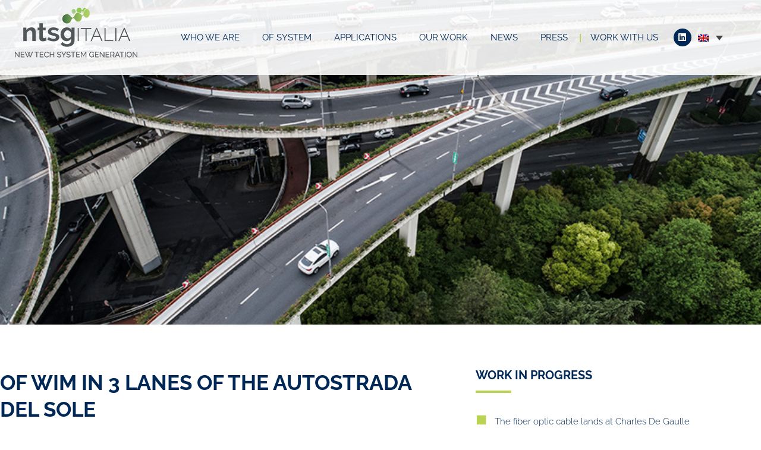

--- FILE ---
content_type: text/html; charset=UTF-8
request_url: https://www.ntsgen.com/en/progetti/wim-weight-in-motion-of-3-lanes-of-the-autostrada-del-sole/
body_size: 18638
content:
<!DOCTYPE html>
<html lang="en-US">
<head>
	<meta charset="UTF-8">
	<meta name="viewport" content="width=device-width, initial-scale=1.0, viewport-fit=cover" />		<meta name='robots' content='index, follow, max-image-preview:large, max-snippet:-1, max-video-preview:-1' />

	<!-- This site is optimized with the Yoast SEO plugin v26.7 - https://yoast.com/wordpress/plugins/seo/ -->
	<title>OF WIM in 3 lanes of the Autostrada del Sole - NTSG</title>
	<link rel="canonical" href="https://www.ntsgen.com/en/progetti/wim-weight-in-motion-of-3-lanes-of-the-autostrada-del-sole/" />
	<meta property="og:locale" content="en_US" />
	<meta property="og:type" content="article" />
	<meta property="og:title" content="OF WIM in 3 lanes of the Autostrada del Sole - NTSG" />
	<meta property="og:description" content="OF WIM: Weight In Motion of 3 lanes of the Autostrada del Sole. Route: A1 Firenze NordFinal Customer: Autostrade TechDuration of monitoring service: 3 yearsProject start date: 2021 The &#8220;OF WIM&#8221; system will be installed on 3 lanes of the A1 motorway near the Firenze Nord exit, this system is in the executive design phase,&hellip; Continue reading OF WIM in 3 lanes of the Autostrada del Sole" />
	<meta property="og:url" content="https://www.ntsgen.com/en/progetti/wim-weight-in-motion-of-3-lanes-of-the-autostrada-del-sole/" />
	<meta property="og:site_name" content="NTSG" />
	<meta property="article:modified_time" content="2021-10-28T08:00:53+00:00" />
	<meta property="og:image" content="https://www.ntsgen.com/wp-content/uploads/2021/10/A1-WIM-home.jpg" />
	<meta property="og:image:width" content="886" />
	<meta property="og:image:height" content="469" />
	<meta property="og:image:type" content="image/jpeg" />
	<meta name="twitter:card" content="summary_large_image" />
	<meta name="twitter:label1" content="Est. reading time" />
	<meta name="twitter:data1" content="6 minutes" />
	<script type="application/ld+json" class="yoast-schema-graph">{"@context":"https://schema.org","@graph":[{"@type":"WebPage","@id":"https://www.ntsgen.com/en/progetti/wim-weight-in-motion-of-3-lanes-of-the-autostrada-del-sole/","url":"https://www.ntsgen.com/en/progetti/wim-weight-in-motion-of-3-lanes-of-the-autostrada-del-sole/","name":"OF WIM in 3 lanes of the Autostrada del Sole - NTSG","isPartOf":{"@id":"https://www.ntsgen.com/en/#website"},"primaryImageOfPage":{"@id":"https://www.ntsgen.com/en/progetti/wim-weight-in-motion-of-3-lanes-of-the-autostrada-del-sole/#primaryimage"},"image":{"@id":"https://www.ntsgen.com/en/progetti/wim-weight-in-motion-of-3-lanes-of-the-autostrada-del-sole/#primaryimage"},"thumbnailUrl":"https://www.ntsgen.com/wp-content/uploads/2021/10/A1-WIM-home.jpg","datePublished":"2021-10-19T15:55:31+00:00","dateModified":"2021-10-28T08:00:53+00:00","breadcrumb":{"@id":"https://www.ntsgen.com/en/progetti/wim-weight-in-motion-of-3-lanes-of-the-autostrada-del-sole/#breadcrumb"},"inLanguage":"en-US","potentialAction":[{"@type":"ReadAction","target":["https://www.ntsgen.com/en/progetti/wim-weight-in-motion-of-3-lanes-of-the-autostrada-del-sole/"]}]},{"@type":"ImageObject","inLanguage":"en-US","@id":"https://www.ntsgen.com/en/progetti/wim-weight-in-motion-of-3-lanes-of-the-autostrada-del-sole/#primaryimage","url":"https://www.ntsgen.com/wp-content/uploads/2021/10/A1-WIM-home.jpg","contentUrl":"https://www.ntsgen.com/wp-content/uploads/2021/10/A1-WIM-home.jpg","width":886,"height":469},{"@type":"BreadcrumbList","@id":"https://www.ntsgen.com/en/progetti/wim-weight-in-motion-of-3-lanes-of-the-autostrada-del-sole/#breadcrumb","itemListElement":[{"@type":"ListItem","position":1,"name":"Home","item":"https://www.ntsgen.com/en/"},{"@type":"ListItem","position":2,"name":"OF WIM in 3 lanes of the Autostrada del Sole"}]},{"@type":"WebSite","@id":"https://www.ntsgen.com/en/#website","url":"https://www.ntsgen.com/en/","name":"NTSG","description":"New tech system generation","publisher":{"@id":"https://www.ntsgen.com/en/#organization"},"potentialAction":[{"@type":"SearchAction","target":{"@type":"EntryPoint","urlTemplate":"https://www.ntsgen.com/en/?s={search_term_string}"},"query-input":{"@type":"PropertyValueSpecification","valueRequired":true,"valueName":"search_term_string"}}],"inLanguage":"en-US"},{"@type":"Organization","@id":"https://www.ntsgen.com/en/#organization","name":"NTSG","url":"https://www.ntsgen.com/en/","logo":{"@type":"ImageObject","inLanguage":"en-US","@id":"https://www.ntsgen.com/en/#/schema/logo/image/","url":"https://www.ntsgen.com/wp-content/uploads/2022/05/NTSG-ITALIA_logo-positivo2022-200.png","contentUrl":"https://www.ntsgen.com/wp-content/uploads/2022/05/NTSG-ITALIA_logo-positivo2022-200.png","width":206,"height":100,"caption":"NTSG"},"image":{"@id":"https://www.ntsgen.com/en/#/schema/logo/image/"}}]}</script>
	<!-- / Yoast SEO plugin. -->


<link rel="alternate" type="application/rss+xml" title="NTSG &raquo; Feed" href="https://www.ntsgen.com/en/feed/" />
<link rel="alternate" type="application/rss+xml" title="NTSG &raquo; Comments Feed" href="https://www.ntsgen.com/en/comments/feed/" />
<link rel="alternate" title="oEmbed (JSON)" type="application/json+oembed" href="https://www.ntsgen.com/en/wp-json/oembed/1.0/embed?url=https%3A%2F%2Fwww.ntsgen.com%2Fen%2Fprogetti%2Fwim-weight-in-motion-of-3-lanes-of-the-autostrada-del-sole%2F" />
<link rel="alternate" title="oEmbed (XML)" type="text/xml+oembed" href="https://www.ntsgen.com/en/wp-json/oembed/1.0/embed?url=https%3A%2F%2Fwww.ntsgen.com%2Fen%2Fprogetti%2Fwim-weight-in-motion-of-3-lanes-of-the-autostrada-del-sole%2F&#038;format=xml" />
<style id='wp-img-auto-sizes-contain-inline-css'>
img:is([sizes=auto i],[sizes^="auto," i]){contain-intrinsic-size:3000px 1500px}
/*# sourceURL=wp-img-auto-sizes-contain-inline-css */
</style>
<style id='wp-emoji-styles-inline-css'>

	img.wp-smiley, img.emoji {
		display: inline !important;
		border: none !important;
		box-shadow: none !important;
		height: 1em !important;
		width: 1em !important;
		margin: 0 0.07em !important;
		vertical-align: -0.1em !important;
		background: none !important;
		padding: 0 !important;
	}
/*# sourceURL=wp-emoji-styles-inline-css */
</style>
<style id='classic-theme-styles-inline-css'>
/*! This file is auto-generated */
.wp-block-button__link{color:#fff;background-color:#32373c;border-radius:9999px;box-shadow:none;text-decoration:none;padding:calc(.667em + 2px) calc(1.333em + 2px);font-size:1.125em}.wp-block-file__button{background:#32373c;color:#fff;text-decoration:none}
/*# sourceURL=/wp-includes/css/classic-themes.min.css */
</style>
<link rel='stylesheet' id='twenty-twenty-one-custom-color-overrides-css' href='https://www.ntsgen.com/wp-content/themes/twentytwentyone/assets/css/custom-color-overrides.css?ver=1.0' media='all' />
<style id='twenty-twenty-one-custom-color-overrides-inline-css'>
:root .editor-styles-wrapper{--global--color-background: #ffffff;--global--color-primary: #000;--global--color-secondary: #000;--button--color-background: #000;--button--color-text-hover: #000;}
/*# sourceURL=twenty-twenty-one-custom-color-overrides-inline-css */
</style>
<style id='global-styles-inline-css'>
:root{--wp--preset--aspect-ratio--square: 1;--wp--preset--aspect-ratio--4-3: 4/3;--wp--preset--aspect-ratio--3-4: 3/4;--wp--preset--aspect-ratio--3-2: 3/2;--wp--preset--aspect-ratio--2-3: 2/3;--wp--preset--aspect-ratio--16-9: 16/9;--wp--preset--aspect-ratio--9-16: 9/16;--wp--preset--color--black: #000000;--wp--preset--color--cyan-bluish-gray: #abb8c3;--wp--preset--color--white: #FFFFFF;--wp--preset--color--pale-pink: #f78da7;--wp--preset--color--vivid-red: #cf2e2e;--wp--preset--color--luminous-vivid-orange: #ff6900;--wp--preset--color--luminous-vivid-amber: #fcb900;--wp--preset--color--light-green-cyan: #7bdcb5;--wp--preset--color--vivid-green-cyan: #00d084;--wp--preset--color--pale-cyan-blue: #8ed1fc;--wp--preset--color--vivid-cyan-blue: #0693e3;--wp--preset--color--vivid-purple: #9b51e0;--wp--preset--color--dark-gray: #28303D;--wp--preset--color--gray: #39414D;--wp--preset--color--green: #D1E4DD;--wp--preset--color--blue: #D1DFE4;--wp--preset--color--purple: #D1D1E4;--wp--preset--color--red: #E4D1D1;--wp--preset--color--orange: #E4DAD1;--wp--preset--color--yellow: #EEEADD;--wp--preset--gradient--vivid-cyan-blue-to-vivid-purple: linear-gradient(135deg,rgb(6,147,227) 0%,rgb(155,81,224) 100%);--wp--preset--gradient--light-green-cyan-to-vivid-green-cyan: linear-gradient(135deg,rgb(122,220,180) 0%,rgb(0,208,130) 100%);--wp--preset--gradient--luminous-vivid-amber-to-luminous-vivid-orange: linear-gradient(135deg,rgb(252,185,0) 0%,rgb(255,105,0) 100%);--wp--preset--gradient--luminous-vivid-orange-to-vivid-red: linear-gradient(135deg,rgb(255,105,0) 0%,rgb(207,46,46) 100%);--wp--preset--gradient--very-light-gray-to-cyan-bluish-gray: linear-gradient(135deg,rgb(238,238,238) 0%,rgb(169,184,195) 100%);--wp--preset--gradient--cool-to-warm-spectrum: linear-gradient(135deg,rgb(74,234,220) 0%,rgb(151,120,209) 20%,rgb(207,42,186) 40%,rgb(238,44,130) 60%,rgb(251,105,98) 80%,rgb(254,248,76) 100%);--wp--preset--gradient--blush-light-purple: linear-gradient(135deg,rgb(255,206,236) 0%,rgb(152,150,240) 100%);--wp--preset--gradient--blush-bordeaux: linear-gradient(135deg,rgb(254,205,165) 0%,rgb(254,45,45) 50%,rgb(107,0,62) 100%);--wp--preset--gradient--luminous-dusk: linear-gradient(135deg,rgb(255,203,112) 0%,rgb(199,81,192) 50%,rgb(65,88,208) 100%);--wp--preset--gradient--pale-ocean: linear-gradient(135deg,rgb(255,245,203) 0%,rgb(182,227,212) 50%,rgb(51,167,181) 100%);--wp--preset--gradient--electric-grass: linear-gradient(135deg,rgb(202,248,128) 0%,rgb(113,206,126) 100%);--wp--preset--gradient--midnight: linear-gradient(135deg,rgb(2,3,129) 0%,rgb(40,116,252) 100%);--wp--preset--gradient--purple-to-yellow: linear-gradient(160deg, #D1D1E4 0%, #EEEADD 100%);--wp--preset--gradient--yellow-to-purple: linear-gradient(160deg, #EEEADD 0%, #D1D1E4 100%);--wp--preset--gradient--green-to-yellow: linear-gradient(160deg, #D1E4DD 0%, #EEEADD 100%);--wp--preset--gradient--yellow-to-green: linear-gradient(160deg, #EEEADD 0%, #D1E4DD 100%);--wp--preset--gradient--red-to-yellow: linear-gradient(160deg, #E4D1D1 0%, #EEEADD 100%);--wp--preset--gradient--yellow-to-red: linear-gradient(160deg, #EEEADD 0%, #E4D1D1 100%);--wp--preset--gradient--purple-to-red: linear-gradient(160deg, #D1D1E4 0%, #E4D1D1 100%);--wp--preset--gradient--red-to-purple: linear-gradient(160deg, #E4D1D1 0%, #D1D1E4 100%);--wp--preset--font-size--small: 18px;--wp--preset--font-size--medium: 20px;--wp--preset--font-size--large: 24px;--wp--preset--font-size--x-large: 42px;--wp--preset--font-size--extra-small: 16px;--wp--preset--font-size--normal: 20px;--wp--preset--font-size--extra-large: 40px;--wp--preset--font-size--huge: 96px;--wp--preset--font-size--gigantic: 144px;--wp--preset--spacing--20: 0.44rem;--wp--preset--spacing--30: 0.67rem;--wp--preset--spacing--40: 1rem;--wp--preset--spacing--50: 1.5rem;--wp--preset--spacing--60: 2.25rem;--wp--preset--spacing--70: 3.38rem;--wp--preset--spacing--80: 5.06rem;--wp--preset--shadow--natural: 6px 6px 9px rgba(0, 0, 0, 0.2);--wp--preset--shadow--deep: 12px 12px 50px rgba(0, 0, 0, 0.4);--wp--preset--shadow--sharp: 6px 6px 0px rgba(0, 0, 0, 0.2);--wp--preset--shadow--outlined: 6px 6px 0px -3px rgb(255, 255, 255), 6px 6px rgb(0, 0, 0);--wp--preset--shadow--crisp: 6px 6px 0px rgb(0, 0, 0);}:where(.is-layout-flex){gap: 0.5em;}:where(.is-layout-grid){gap: 0.5em;}body .is-layout-flex{display: flex;}.is-layout-flex{flex-wrap: wrap;align-items: center;}.is-layout-flex > :is(*, div){margin: 0;}body .is-layout-grid{display: grid;}.is-layout-grid > :is(*, div){margin: 0;}:where(.wp-block-columns.is-layout-flex){gap: 2em;}:where(.wp-block-columns.is-layout-grid){gap: 2em;}:where(.wp-block-post-template.is-layout-flex){gap: 1.25em;}:where(.wp-block-post-template.is-layout-grid){gap: 1.25em;}.has-black-color{color: var(--wp--preset--color--black) !important;}.has-cyan-bluish-gray-color{color: var(--wp--preset--color--cyan-bluish-gray) !important;}.has-white-color{color: var(--wp--preset--color--white) !important;}.has-pale-pink-color{color: var(--wp--preset--color--pale-pink) !important;}.has-vivid-red-color{color: var(--wp--preset--color--vivid-red) !important;}.has-luminous-vivid-orange-color{color: var(--wp--preset--color--luminous-vivid-orange) !important;}.has-luminous-vivid-amber-color{color: var(--wp--preset--color--luminous-vivid-amber) !important;}.has-light-green-cyan-color{color: var(--wp--preset--color--light-green-cyan) !important;}.has-vivid-green-cyan-color{color: var(--wp--preset--color--vivid-green-cyan) !important;}.has-pale-cyan-blue-color{color: var(--wp--preset--color--pale-cyan-blue) !important;}.has-vivid-cyan-blue-color{color: var(--wp--preset--color--vivid-cyan-blue) !important;}.has-vivid-purple-color{color: var(--wp--preset--color--vivid-purple) !important;}.has-black-background-color{background-color: var(--wp--preset--color--black) !important;}.has-cyan-bluish-gray-background-color{background-color: var(--wp--preset--color--cyan-bluish-gray) !important;}.has-white-background-color{background-color: var(--wp--preset--color--white) !important;}.has-pale-pink-background-color{background-color: var(--wp--preset--color--pale-pink) !important;}.has-vivid-red-background-color{background-color: var(--wp--preset--color--vivid-red) !important;}.has-luminous-vivid-orange-background-color{background-color: var(--wp--preset--color--luminous-vivid-orange) !important;}.has-luminous-vivid-amber-background-color{background-color: var(--wp--preset--color--luminous-vivid-amber) !important;}.has-light-green-cyan-background-color{background-color: var(--wp--preset--color--light-green-cyan) !important;}.has-vivid-green-cyan-background-color{background-color: var(--wp--preset--color--vivid-green-cyan) !important;}.has-pale-cyan-blue-background-color{background-color: var(--wp--preset--color--pale-cyan-blue) !important;}.has-vivid-cyan-blue-background-color{background-color: var(--wp--preset--color--vivid-cyan-blue) !important;}.has-vivid-purple-background-color{background-color: var(--wp--preset--color--vivid-purple) !important;}.has-black-border-color{border-color: var(--wp--preset--color--black) !important;}.has-cyan-bluish-gray-border-color{border-color: var(--wp--preset--color--cyan-bluish-gray) !important;}.has-white-border-color{border-color: var(--wp--preset--color--white) !important;}.has-pale-pink-border-color{border-color: var(--wp--preset--color--pale-pink) !important;}.has-vivid-red-border-color{border-color: var(--wp--preset--color--vivid-red) !important;}.has-luminous-vivid-orange-border-color{border-color: var(--wp--preset--color--luminous-vivid-orange) !important;}.has-luminous-vivid-amber-border-color{border-color: var(--wp--preset--color--luminous-vivid-amber) !important;}.has-light-green-cyan-border-color{border-color: var(--wp--preset--color--light-green-cyan) !important;}.has-vivid-green-cyan-border-color{border-color: var(--wp--preset--color--vivid-green-cyan) !important;}.has-pale-cyan-blue-border-color{border-color: var(--wp--preset--color--pale-cyan-blue) !important;}.has-vivid-cyan-blue-border-color{border-color: var(--wp--preset--color--vivid-cyan-blue) !important;}.has-vivid-purple-border-color{border-color: var(--wp--preset--color--vivid-purple) !important;}.has-vivid-cyan-blue-to-vivid-purple-gradient-background{background: var(--wp--preset--gradient--vivid-cyan-blue-to-vivid-purple) !important;}.has-light-green-cyan-to-vivid-green-cyan-gradient-background{background: var(--wp--preset--gradient--light-green-cyan-to-vivid-green-cyan) !important;}.has-luminous-vivid-amber-to-luminous-vivid-orange-gradient-background{background: var(--wp--preset--gradient--luminous-vivid-amber-to-luminous-vivid-orange) !important;}.has-luminous-vivid-orange-to-vivid-red-gradient-background{background: var(--wp--preset--gradient--luminous-vivid-orange-to-vivid-red) !important;}.has-very-light-gray-to-cyan-bluish-gray-gradient-background{background: var(--wp--preset--gradient--very-light-gray-to-cyan-bluish-gray) !important;}.has-cool-to-warm-spectrum-gradient-background{background: var(--wp--preset--gradient--cool-to-warm-spectrum) !important;}.has-blush-light-purple-gradient-background{background: var(--wp--preset--gradient--blush-light-purple) !important;}.has-blush-bordeaux-gradient-background{background: var(--wp--preset--gradient--blush-bordeaux) !important;}.has-luminous-dusk-gradient-background{background: var(--wp--preset--gradient--luminous-dusk) !important;}.has-pale-ocean-gradient-background{background: var(--wp--preset--gradient--pale-ocean) !important;}.has-electric-grass-gradient-background{background: var(--wp--preset--gradient--electric-grass) !important;}.has-midnight-gradient-background{background: var(--wp--preset--gradient--midnight) !important;}.has-small-font-size{font-size: var(--wp--preset--font-size--small) !important;}.has-medium-font-size{font-size: var(--wp--preset--font-size--medium) !important;}.has-large-font-size{font-size: var(--wp--preset--font-size--large) !important;}.has-x-large-font-size{font-size: var(--wp--preset--font-size--x-large) !important;}
:where(.wp-block-post-template.is-layout-flex){gap: 1.25em;}:where(.wp-block-post-template.is-layout-grid){gap: 1.25em;}
:where(.wp-block-term-template.is-layout-flex){gap: 1.25em;}:where(.wp-block-term-template.is-layout-grid){gap: 1.25em;}
:where(.wp-block-columns.is-layout-flex){gap: 2em;}:where(.wp-block-columns.is-layout-grid){gap: 2em;}
:root :where(.wp-block-pullquote){font-size: 1.5em;line-height: 1.6;}
/*# sourceURL=global-styles-inline-css */
</style>
<link rel='stylesheet' id='wpml-legacy-dropdown-0-css' href='https://www.ntsgen.com/wp-content/plugins/sitepress-multilingual-cms/templates/language-switchers/legacy-dropdown/style.min.css?ver=1' media='all' />
<style id='wpml-legacy-dropdown-0-inline-css'>
.wpml-ls-statics-shortcode_actions, .wpml-ls-statics-shortcode_actions .wpml-ls-sub-menu, .wpml-ls-statics-shortcode_actions a {border-color:#ffffff00;}
/*# sourceURL=wpml-legacy-dropdown-0-inline-css */
</style>
<link rel='stylesheet' id='child-css' href='https://www.ntsgen.com/wp-content/themes/twentytwentyone-child/style.css?ver=6.9' media='all' />
<link rel='stylesheet' id='parent-css' href='https://www.ntsgen.com/wp-content/themes/twentytwentyone/style.css?ver=6.9' media='all' />
<link rel='stylesheet' id='twenty-twenty-one-style-css' href='https://www.ntsgen.com/wp-content/themes/twentytwentyone/style.css?ver=1.0' media='all' />
<style id='twenty-twenty-one-style-inline-css'>
:root{--global--color-background: #ffffff;--global--color-primary: #000;--global--color-secondary: #000;--button--color-background: #000;--button--color-text-hover: #000;}
/*# sourceURL=twenty-twenty-one-style-inline-css */
</style>
<link rel='stylesheet' id='twenty-twenty-one-print-style-css' href='https://www.ntsgen.com/wp-content/themes/twentytwentyone/assets/css/print.css?ver=1.0' media='print' />
<link rel='stylesheet' id='elementor-frontend-css' href='https://www.ntsgen.com/wp-content/plugins/elementor/assets/css/frontend.min.css?ver=3.34.1' media='all' />
<link rel='stylesheet' id='widget-image-css' href='https://www.ntsgen.com/wp-content/plugins/elementor/assets/css/widget-image.min.css?ver=3.34.1' media='all' />
<link rel='stylesheet' id='widget-nav-menu-css' href='https://www.ntsgen.com/wp-content/plugins/elementor-pro/assets/css/widget-nav-menu.min.css?ver=3.34.0' media='all' />
<link rel='stylesheet' id='widget-social-icons-css' href='https://www.ntsgen.com/wp-content/plugins/elementor/assets/css/widget-social-icons.min.css?ver=3.34.1' media='all' />
<link rel='stylesheet' id='e-apple-webkit-css' href='https://www.ntsgen.com/wp-content/plugins/elementor/assets/css/conditionals/apple-webkit.min.css?ver=3.34.1' media='all' />
<link rel='stylesheet' id='e-sticky-css' href='https://www.ntsgen.com/wp-content/plugins/elementor-pro/assets/css/modules/sticky.min.css?ver=3.34.0' media='all' />
<link rel='stylesheet' id='widget-divider-css' href='https://www.ntsgen.com/wp-content/plugins/elementor/assets/css/widget-divider.min.css?ver=3.34.1' media='all' />
<link rel='stylesheet' id='elementor-icons-css' href='https://www.ntsgen.com/wp-content/plugins/elementor/assets/lib/eicons/css/elementor-icons.min.css?ver=5.45.0' media='all' />
<link rel='stylesheet' id='elementor-post-5-css' href='https://www.ntsgen.com/wp-content/uploads/elementor/css/post-5.css?ver=1768345077' media='all' />
<link rel='stylesheet' id='font-awesome-5-all-css' href='https://www.ntsgen.com/wp-content/plugins/elementor/assets/lib/font-awesome/css/all.min.css?ver=3.34.1' media='all' />
<link rel='stylesheet' id='font-awesome-4-shim-css' href='https://www.ntsgen.com/wp-content/plugins/elementor/assets/lib/font-awesome/css/v4-shims.min.css?ver=3.34.1' media='all' />
<link rel='stylesheet' id='e-animation-zoomIn-css' href='https://www.ntsgen.com/wp-content/plugins/elementor/assets/lib/animations/styles/zoomIn.min.css?ver=3.34.1' media='all' />
<link rel='stylesheet' id='swiper-css' href='https://www.ntsgen.com/wp-content/plugins/elementor/assets/lib/swiper/v8/css/swiper.min.css?ver=8.4.5' media='all' />
<link rel='stylesheet' id='e-swiper-css' href='https://www.ntsgen.com/wp-content/plugins/elementor/assets/css/conditionals/e-swiper.min.css?ver=3.34.1' media='all' />
<link rel='stylesheet' id='widget-slides-css' href='https://www.ntsgen.com/wp-content/plugins/elementor-pro/assets/css/widget-slides.min.css?ver=3.34.0' media='all' />
<link rel='stylesheet' id='widget-heading-css' href='https://www.ntsgen.com/wp-content/plugins/elementor/assets/css/widget-heading.min.css?ver=3.34.1' media='all' />
<link rel='stylesheet' id='e-animation-fadeInLeft-css' href='https://www.ntsgen.com/wp-content/plugins/elementor/assets/lib/animations/styles/fadeInLeft.min.css?ver=3.34.1' media='all' />
<link rel='stylesheet' id='widget-posts-css' href='https://www.ntsgen.com/wp-content/plugins/elementor-pro/assets/css/widget-posts.min.css?ver=3.34.0' media='all' />
<link rel='stylesheet' id='e-animation-fadeInRight-css' href='https://www.ntsgen.com/wp-content/plugins/elementor/assets/lib/animations/styles/fadeInRight.min.css?ver=3.34.1' media='all' />
<link rel='stylesheet' id='widget-call-to-action-css' href='https://www.ntsgen.com/wp-content/plugins/elementor-pro/assets/css/widget-call-to-action.min.css?ver=3.34.0' media='all' />
<link rel='stylesheet' id='e-transitions-css' href='https://www.ntsgen.com/wp-content/plugins/elementor-pro/assets/css/conditionals/transitions.min.css?ver=3.34.0' media='all' />
<link rel='stylesheet' id='elementor-post-15087-css' href='https://www.ntsgen.com/wp-content/uploads/elementor/css/post-15087.css?ver=1768357363' media='all' />
<link rel='stylesheet' id='elementor-post-3132-css' href='https://www.ntsgen.com/wp-content/uploads/elementor/css/post-3132.css?ver=1768347391' media='all' />
<link rel='stylesheet' id='elementor-post-6838-css' href='https://www.ntsgen.com/wp-content/uploads/elementor/css/post-6838.css?ver=1768347391' media='all' />
<link rel='stylesheet' id='elementor-gf-local-raleway-css' href='https://www.ntsgen.com/wp-content/uploads/elementor/google-fonts/css/raleway.css?ver=1742252512' media='all' />
<link rel='stylesheet' id='elementor-icons-shared-0-css' href='https://www.ntsgen.com/wp-content/plugins/elementor/assets/lib/font-awesome/css/fontawesome.min.css?ver=5.15.3' media='all' />
<link rel='stylesheet' id='elementor-icons-fa-solid-css' href='https://www.ntsgen.com/wp-content/plugins/elementor/assets/lib/font-awesome/css/solid.min.css?ver=5.15.3' media='all' />
<link rel='stylesheet' id='elementor-icons-fa-brands-css' href='https://www.ntsgen.com/wp-content/plugins/elementor/assets/lib/font-awesome/css/brands.min.css?ver=5.15.3' media='all' />
<script src="https://www.ntsgen.com/wp-content/plugins/sitepress-multilingual-cms/templates/language-switchers/legacy-dropdown/script.min.js?ver=1" id="wpml-legacy-dropdown-0-js"></script>
<script id="twenty-twenty-one-ie11-polyfills-js-after">
( Element.prototype.matches && Element.prototype.closest && window.NodeList && NodeList.prototype.forEach ) || document.write( '<script src="https://www.ntsgen.com/wp-content/themes/twentytwentyone/assets/js/polyfills.js?ver=1.0"></scr' + 'ipt>' );
//# sourceURL=twenty-twenty-one-ie11-polyfills-js-after
</script>
<script src="https://www.ntsgen.com/wp-content/themes/twentytwentyone/assets/js/primary-navigation.js?ver=1.0" id="twenty-twenty-one-primary-navigation-script-js" defer data-wp-strategy="defer"></script>
<script src="https://www.ntsgen.com/wp-includes/js/jquery/jquery.min.js?ver=3.7.1" id="jquery-core-js"></script>
<script src="https://www.ntsgen.com/wp-includes/js/jquery/jquery-migrate.min.js?ver=3.4.1" id="jquery-migrate-js"></script>
<script src="https://www.ntsgen.com/wp-content/plugins/elementor/assets/lib/font-awesome/js/v4-shims.min.js?ver=3.34.1" id="font-awesome-4-shim-js"></script>
<link rel="https://api.w.org/" href="https://www.ntsgen.com/en/wp-json/" /><link rel="alternate" title="JSON" type="application/json" href="https://www.ntsgen.com/en/wp-json/wp/v2/progetti/15087" /><link rel="EditURI" type="application/rsd+xml" title="RSD" href="https://www.ntsgen.com/xmlrpc.php?rsd" />
<meta name="generator" content="WordPress 6.9" />
<link rel='shortlink' href='https://www.ntsgen.com/en/?p=15087' />
<meta name="generator" content="WPML ver:4.8.6 stt:1,27;" />
<meta name="generator" content="Elementor 3.34.1; features: additional_custom_breakpoints; settings: css_print_method-external, google_font-enabled, font_display-auto">
<style>.recentcomments a{display:inline !important;padding:0 !important;margin:0 !important;}</style>			<style>
				.e-con.e-parent:nth-of-type(n+4):not(.e-lazyloaded):not(.e-no-lazyload),
				.e-con.e-parent:nth-of-type(n+4):not(.e-lazyloaded):not(.e-no-lazyload) * {
					background-image: none !important;
				}
				@media screen and (max-height: 1024px) {
					.e-con.e-parent:nth-of-type(n+3):not(.e-lazyloaded):not(.e-no-lazyload),
					.e-con.e-parent:nth-of-type(n+3):not(.e-lazyloaded):not(.e-no-lazyload) * {
						background-image: none !important;
					}
				}
				@media screen and (max-height: 640px) {
					.e-con.e-parent:nth-of-type(n+2):not(.e-lazyloaded):not(.e-no-lazyload),
					.e-con.e-parent:nth-of-type(n+2):not(.e-lazyloaded):not(.e-no-lazyload) * {
						background-image: none !important;
					}
				}
			</style>
			<style id="custom-background-css">
body.custom-background { background-color: #ffffff; }
</style>
	<link rel="icon" href="https://www.ntsgen.com/wp-content/uploads/2022/05/NTSG-ITALIA_logo-positivo2022-ICONA-QUADRATA.png" sizes="32x32" />
<link rel="icon" href="https://www.ntsgen.com/wp-content/uploads/2022/05/NTSG-ITALIA_logo-positivo2022-ICONA-QUADRATA.png" sizes="192x192" />
<link rel="apple-touch-icon" href="https://www.ntsgen.com/wp-content/uploads/2022/05/NTSG-ITALIA_logo-positivo2022-ICONA-QUADRATA.png" />
<meta name="msapplication-TileImage" content="https://www.ntsgen.com/wp-content/uploads/2022/05/NTSG-ITALIA_logo-positivo2022-ICONA-QUADRATA.png" />
		<style id="wp-custom-css">
			/*Decorazione Heading*/
h1::after {
    background: #bad355;
    content: "\020";
    display: block;
    height: 4px;
    margin: 1rem 0;
    width: 3em;
}

h3::after {
    background: #bad355;
    content: "\020";
    display: block;
    height: 4px;
    margin: 1rem 0;
    width: 3em;
}

/*Font Liste*/
ul {
    list-style-type: disc;
    font-family: 'Raleway', sans-serif;
}

/*Spaziatura sottotitoli caroselli*/
.carousel-container .owl-carousel .item .progetto-subtitle {
    font-size: 14px;
    font-weight: 700;
    text-transform: uppercase;
    color: #383637;
    margin-bottom: auto;
}

/*Allineamento verticale scritta hero*/
.swiper-slide-contents {
    max-width: 100%;
    margin-top: 0px;
		margin-bottom: 120px;
}

/*Punti elenco*/
::marker {
    unicode-bidi: isolate;
    font-variant-numeric: tabular-nums;
    text-transform: none;
    text-indent: 0px !important;
    text-align: start !important;
    text-align-last: start !important;
    color: #bad355;
    font-weight: 700;
    font-size: 30px;
}

/*Bordo a sinistra dei tab*/
.elementor-tab-title {
    background-color: #F0F0F0;
    border-left: 5px solid #bad355 !important;
}
.elementor-toggle .elementor-tab-content {
    padding: 15px;
    border-bottom: 1px solid #ffffff !important;
    display: none;
}
.elementor-toggle .elementor-tab-title {
    font-weight: 700;
    line-height: 1;
    margin: 0;
    padding: 15px;
    border-bottom: 1px solid #ffffff !important;
    cursor: pointer;
    outline: none;
}




		</style>
		</head>
<body class="wp-singular progetti-template progetti-template-elementor_header_footer single single-progetti postid-15087 custom-background wp-custom-logo wp-embed-responsive wp-theme-twentytwentyone wp-child-theme-twentytwentyone-child is-light-theme has-background-white no-js singular has-main-navigation elementor-default elementor-template-full-width elementor-kit-5 elementor-page elementor-page-15087">
		<header data-elementor-type="header" data-elementor-id="3132" class="elementor elementor-3132 elementor-28 elementor-location-header" data-elementor-post-type="elementor_library">
					<header class="elementor-section elementor-top-section elementor-element elementor-element-7d834a9c elementor-section-content-middle elementor-section-height-min-height elementor-section-boxed elementor-section-height-default elementor-section-items-middle" data-id="7d834a9c" data-element_type="section" data-settings="{&quot;background_background&quot;:&quot;classic&quot;,&quot;sticky&quot;:&quot;top&quot;,&quot;sticky_on&quot;:[&quot;desktop&quot;,&quot;tablet&quot;,&quot;mobile&quot;],&quot;sticky_offset&quot;:0,&quot;sticky_effects_offset&quot;:0,&quot;sticky_anchor_link_offset&quot;:0}">
						<div class="elementor-container elementor-column-gap-no">
					<div class="elementor-column elementor-col-25 elementor-top-column elementor-element elementor-element-4643de92" data-id="4643de92" data-element_type="column">
			<div class="elementor-widget-wrap elementor-element-populated">
						<div class="elementor-element elementor-element-200a68c1 elementor-widget elementor-widget-theme-site-logo elementor-widget-image" data-id="200a68c1" data-element_type="widget" data-widget_type="theme-site-logo.default">
				<div class="elementor-widget-container">
											<a href="https://www.ntsgen.com/en/">
			<img width="206" height="100" src="https://www.ntsgen.com/wp-content/uploads/2022/05/NTSG-ITALIA_logo-positivo2022-200.png" class="attachment-full size-full wp-image-19741" alt="" style="width:100%;height:48.54%;max-width:206px" />				</a>
											</div>
				</div>
					</div>
		</div>
				<div class="elementor-column elementor-col-25 elementor-top-column elementor-element elementor-element-37d85ffa" data-id="37d85ffa" data-element_type="column">
			<div class="elementor-widget-wrap elementor-element-populated">
						<div class="elementor-element elementor-element-5d8c6e67 elementor-nav-menu__align-end elementor-nav-menu--stretch elementor-nav-menu--dropdown-tablet elementor-nav-menu__text-align-aside elementor-nav-menu--toggle elementor-nav-menu--burger elementor-widget elementor-widget-nav-menu" data-id="5d8c6e67" data-element_type="widget" data-settings="{&quot;full_width&quot;:&quot;stretch&quot;,&quot;layout&quot;:&quot;horizontal&quot;,&quot;submenu_icon&quot;:{&quot;value&quot;:&quot;&lt;i class=\&quot;fas fa-caret-down\&quot; aria-hidden=\&quot;true\&quot;&gt;&lt;\/i&gt;&quot;,&quot;library&quot;:&quot;fa-solid&quot;},&quot;toggle&quot;:&quot;burger&quot;}" data-widget_type="nav-menu.default">
				<div class="elementor-widget-container">
								<nav aria-label="Menu" class="elementor-nav-menu--main elementor-nav-menu__container elementor-nav-menu--layout-horizontal e--pointer-none">
				<ul id="menu-1-5d8c6e67" class="elementor-nav-menu"><li class="menu-item menu-item-type-post_type menu-item-object-page menu-item-7640"><a href="https://www.ntsgen.com/en/who-we-are/" class="elementor-item">Who we are</a></li>
<li class="menu-item menu-item-type-post_type menu-item-object-page menu-item-7639"><a href="https://www.ntsgen.com/en/of-system/" class="elementor-item">OF System</a></li>
<li class="menu-item menu-item-type-post_type menu-item-object-page menu-item-7638"><a href="https://www.ntsgen.com/en/applications/" class="elementor-item">Applications</a></li>
<li class="menu-item menu-item-type-post_type menu-item-object-page menu-item-7637"><a href="https://www.ntsgen.com/en/our-work/" class="elementor-item">Our Work</a></li>
<li class="menu-item menu-item-type-post_type menu-item-object-page menu-item-6815"><a href="https://www.ntsgen.com/en/news/" class="elementor-item">News</a></li>
<li class="menu-item menu-item-type-post_type menu-item-object-page menu-item-6814"><a href="https://www.ntsgen.com/en/press/" class="elementor-item">Press</a></li>
<li class="menu-item menu-item-type-post_type menu-item-object-page menu-item-6813"><a href="https://www.ntsgen.com/en/work-with-us/" class="elementor-item">Work with us</a></li>
</ul>			</nav>
					<div class="elementor-menu-toggle" role="button" tabindex="0" aria-label="Menu Toggle" aria-expanded="false">
			<i aria-hidden="true" role="presentation" class="elementor-menu-toggle__icon--open eicon-menu-bar"></i><i aria-hidden="true" role="presentation" class="elementor-menu-toggle__icon--close eicon-close"></i>		</div>
					<nav class="elementor-nav-menu--dropdown elementor-nav-menu__container" aria-hidden="true">
				<ul id="menu-2-5d8c6e67" class="elementor-nav-menu"><li class="menu-item menu-item-type-post_type menu-item-object-page menu-item-7640"><a href="https://www.ntsgen.com/en/who-we-are/" class="elementor-item" tabindex="-1">Who we are</a></li>
<li class="menu-item menu-item-type-post_type menu-item-object-page menu-item-7639"><a href="https://www.ntsgen.com/en/of-system/" class="elementor-item" tabindex="-1">OF System</a></li>
<li class="menu-item menu-item-type-post_type menu-item-object-page menu-item-7638"><a href="https://www.ntsgen.com/en/applications/" class="elementor-item" tabindex="-1">Applications</a></li>
<li class="menu-item menu-item-type-post_type menu-item-object-page menu-item-7637"><a href="https://www.ntsgen.com/en/our-work/" class="elementor-item" tabindex="-1">Our Work</a></li>
<li class="menu-item menu-item-type-post_type menu-item-object-page menu-item-6815"><a href="https://www.ntsgen.com/en/news/" class="elementor-item" tabindex="-1">News</a></li>
<li class="menu-item menu-item-type-post_type menu-item-object-page menu-item-6814"><a href="https://www.ntsgen.com/en/press/" class="elementor-item" tabindex="-1">Press</a></li>
<li class="menu-item menu-item-type-post_type menu-item-object-page menu-item-6813"><a href="https://www.ntsgen.com/en/work-with-us/" class="elementor-item" tabindex="-1">Work with us</a></li>
</ul>			</nav>
						</div>
				</div>
					</div>
		</div>
				<div class="elementor-column elementor-col-25 elementor-top-column elementor-element elementor-element-21725bd elementor-hidden-tablet elementor-hidden-phone" data-id="21725bd" data-element_type="column">
			<div class="elementor-widget-wrap elementor-element-populated">
						<div class="elementor-element elementor-element-05b85b9 elementor-shape-circle e-grid-align-right elementor-grid-0 elementor-widget elementor-widget-social-icons" data-id="05b85b9" data-element_type="widget" data-widget_type="social-icons.default">
				<div class="elementor-widget-container">
							<div class="elementor-social-icons-wrapper elementor-grid">
							<span class="elementor-grid-item">
					<a class="elementor-icon elementor-social-icon elementor-social-icon-linkedin elementor-repeater-item-2bd5841" target="_blank">
						<span class="elementor-screen-only">Linkedin</span>
						<i aria-hidden="true" class="fab fa-linkedin"></i>					</a>
				</span>
					</div>
						</div>
				</div>
					</div>
		</div>
				<div class="elementor-column elementor-col-25 elementor-top-column elementor-element elementor-element-9b3894f" data-id="9b3894f" data-element_type="column">
			<div class="elementor-widget-wrap elementor-element-populated">
						<div class="elementor-element elementor-element-b1a984f elementor-widget elementor-widget-wpml-language-switcher" data-id="b1a984f" data-element_type="widget" data-widget_type="wpml-language-switcher.default">
				<div class="elementor-widget-container">
					<div class="wpml-elementor-ls">
<div
	 class="wpml-ls-statics-shortcode_actions wpml-ls wpml-ls-legacy-dropdown js-wpml-ls-legacy-dropdown">
	<ul role="menu">

		<li role="none" tabindex="0" class="wpml-ls-slot-shortcode_actions wpml-ls-item wpml-ls-item-en wpml-ls-current-language wpml-ls-last-item wpml-ls-item-legacy-dropdown">
			<a href="#" class="js-wpml-ls-item-toggle wpml-ls-item-toggle" role="menuitem" title="Switch to English">
                                                    <img
            class="wpml-ls-flag"
            src="https://www.ntsgen.com/wp-content/plugins/sitepress-multilingual-cms/res/flags/en.png"
            alt="English"
            width=18
            height=12
    /></a>

			<ul class="wpml-ls-sub-menu" role="menu">
				
					<li class="wpml-ls-slot-shortcode_actions wpml-ls-item wpml-ls-item-it wpml-ls-first-item" role="none">
						<a href="https://www.ntsgen.com/progetti/wim-weight-in-motion-di-3-corsie-dellautostrada-del-sole/" class="wpml-ls-link" role="menuitem" aria-label="Switch to Italian" title="Switch to Italian">
                                                                <img
            class="wpml-ls-flag"
            src="https://www.ntsgen.com/wp-content/plugins/sitepress-multilingual-cms/res/flags/it.png"
            alt="Italian"
            width=18
            height=12
    /></a>
					</li>

							</ul>

		</li>

	</ul>
</div>
</div>				</div>
				</div>
					</div>
		</div>
					</div>
		</header>
				</header>
				<div data-elementor-type="wp-post" data-elementor-id="15087" class="elementor elementor-15087 elementor-15021" data-elementor-post-type="progetti">
						<section class="elementor-section elementor-top-section elementor-element elementor-element-17212af0 elementor-section-full_width elementor-section-height-default elementor-section-height-default" data-id="17212af0" data-element_type="section">
						<div class="elementor-container elementor-column-gap-default">
					<div class="elementor-column elementor-col-100 elementor-top-column elementor-element elementor-element-2fed5b10" data-id="2fed5b10" data-element_type="column">
			<div class="elementor-widget-wrap elementor-element-populated">
						<div class="elementor-element elementor-element-24646fda elementor--h-position-center elementor--v-position-middle elementor-arrows-position-inside elementor-widget elementor-widget-slides" data-id="24646fda" data-element_type="widget" data-settings="{&quot;navigation&quot;:&quot;arrows&quot;,&quot;transition_speed&quot;:800,&quot;autoplay&quot;:&quot;yes&quot;,&quot;pause_on_hover&quot;:&quot;yes&quot;,&quot;pause_on_interaction&quot;:&quot;yes&quot;,&quot;autoplay_speed&quot;:5000,&quot;infinite&quot;:&quot;yes&quot;,&quot;transition&quot;:&quot;slide&quot;}" data-widget_type="slides.default">
				<div class="elementor-widget-container">
									<div class="elementor-swiper">
					<div class="elementor-slides-wrapper elementor-main-swiper swiper" role="region" aria-roledescription="carousel" aria-label="Slides" dir="ltr" data-animation="zoomIn">
				<div class="swiper-wrapper elementor-slides">
										<div class="elementor-repeater-item-49688cc swiper-slide" role="group" aria-roledescription="slide"><div class="swiper-slide-bg" role="img" aria-label="Aerial 360 degree of highway and overpass in east Yan`an road, Shanghai city"></div><div class="swiper-slide-inner" ><div class="swiper-slide-contents"></div></div></div>				</div>
							</div>
				</div>
								</div>
				</div>
					</div>
		</div>
					</div>
		</section>
				<section class="elementor-section elementor-top-section elementor-element elementor-element-50e4e9b6 elementor-section-boxed elementor-section-height-default elementor-section-height-default" data-id="50e4e9b6" data-element_type="section">
						<div class="elementor-container elementor-column-gap-default">
					<div class="elementor-column elementor-col-66 elementor-top-column elementor-element elementor-element-53e9819f elementor-invisible" data-id="53e9819f" data-element_type="column" data-settings="{&quot;animation&quot;:&quot;fadeInLeft&quot;}">
			<div class="elementor-widget-wrap elementor-element-populated">
						<div class="elementor-element elementor-element-e907f26 elementor-widget elementor-widget-heading" data-id="e907f26" data-element_type="widget" data-widget_type="heading.default">
				<div class="elementor-widget-container">
					<h1 class="elementor-heading-title elementor-size-default">OF WIM in 3 lanes of the Autostrada del Sole</h1>				</div>
				</div>
				<div class="elementor-element elementor-element-106d2840 elementor-widget elementor-widget-text-editor" data-id="106d2840" data-element_type="widget" data-widget_type="text-editor.default">
				<div class="elementor-widget-container">
									<p><span style="font-weight: normal !msorm;"><strong>OF WIM: Weight In Motion of 3 lanes of the Autostrada del Sole.</strong></span></p><p><strong>Route</strong>: A1 Firenze Nord<br /><strong>Final Customer</strong>: Autostrade Tech<br /><strong>Duration of monitoring service</strong>: 3 years<br /><strong>Project start date</strong>: 2021</p><p>The <strong>&#8220;OF WIM</strong>&#8221; system will be installed on <strong>3 lanes of the A1 motorway near the Firenze Nord exit</strong>, this system is in the executive design phase, it is a dynamic weighing system of the vehicles that, in addition to weighing the vehicles in transit, also monitors other parameters such as:</p><ul><li>weight of the vehicle per axle and total weight</li><li>vehicle speed</li><li>typology of the vehicle</li><li>direction of travel</li><li>width of the vehicle</li><li>asphalt temperature</li><li>counting of passing vehicles / traffic control</li></ul><p>This system allows the identification of vehicles with a weight different from the one declared. Their identification is notified to  the police thanks to the use of video cameras for the shooting of the context and for the recognition of the license plate number.</p><p>The measurements are made with a <strong>frequency of 1000</strong> information per second from each sensor at the same time, the system is operational 24 hours a day for 365 days.</p><p>The measurement technique applied is the <strong>semi-distributed one</strong> with deformation and temperature sensors connected to a single optical interrogator on which the <strong>Edgegateway software </strong>is installed for the real-time analysis of the monitored quantities. The same sends the collected data to the platform to make them available to the operator in charge of monitoring the work.</p><p>The figures involved in the project are: Project Manager, Technical Director, civil engineers, software analyst, test engineer, site manager.</p><h2><strong>THE NUMBERS</strong></h2><p><strong>165</strong> sensors installed<br /><strong>600m </strong>fiber<br />Acquisition frequency <strong>1000Hz<br /></strong><strong>7 working days<br /></strong>working hours (<strong>h24 – 7/7days)</strong></p>								</div>
				</div>
					</div>
		</div>
				<div class="elementor-column elementor-col-33 elementor-top-column elementor-element elementor-element-51ffbb30 elementor-invisible" data-id="51ffbb30" data-element_type="column" data-settings="{&quot;animation&quot;:&quot;fadeInRight&quot;}">
			<div class="elementor-widget-wrap elementor-element-populated">
						<div class="elementor-element elementor-element-1a29f27e elementor-widget elementor-widget-heading" data-id="1a29f27e" data-element_type="widget" data-widget_type="heading.default">
				<div class="elementor-widget-container">
					<h3 class="elementor-heading-title elementor-size-default">Work in progress</h3>				</div>
				</div>
				<div class="elementor-element elementor-element-221085a0 elementor-grid-1 elementor-posts--thumbnail-none list-style-square elementor-grid-tablet-2 elementor-grid-mobile-1 elementor-widget elementor-widget-global elementor-global-12138 elementor-widget-posts" data-id="221085a0" data-element_type="widget" data-settings="{&quot;classic_columns&quot;:&quot;1&quot;,&quot;classic_row_gap&quot;:{&quot;unit&quot;:&quot;px&quot;,&quot;size&quot;:10,&quot;sizes&quot;:[]},&quot;classic_columns_tablet&quot;:&quot;2&quot;,&quot;classic_columns_mobile&quot;:&quot;1&quot;,&quot;classic_row_gap_tablet&quot;:{&quot;unit&quot;:&quot;px&quot;,&quot;size&quot;:&quot;&quot;,&quot;sizes&quot;:[]},&quot;classic_row_gap_mobile&quot;:{&quot;unit&quot;:&quot;px&quot;,&quot;size&quot;:&quot;&quot;,&quot;sizes&quot;:[]}}" data-widget_type="posts.classic">
				<div class="elementor-widget-container">
							<div class="elementor-posts-container elementor-posts elementor-posts--skin-classic elementor-grid" role="list">
				<article class="elementor-post elementor-grid-item post-21607 progetti type-progetti status-publish has-post-thumbnail hentry categoria-work-in-progress-en entry" role="listitem">
				<div class="elementor-post__text">
				<p class="elementor-post__title">
			<a href="https://www.ntsgen.com/en/progetti/the-fiber-optic-cable-lands-at-charles-de-gaulle-airport-in-paris/" >
				The fiber optic cable lands at Charles De Gaulle Airport in Paris.			</a>
		</p>
				</div>
				</article>
				<article class="elementor-post elementor-grid-item post-15244 progetti type-progetti status-publish has-post-thumbnail hentry categoria-work-in-progress-en entry" role="listitem">
				<div class="elementor-post__text">
				<p class="elementor-post__title">
			<a href="https://www.ntsgen.com/en/progetti/viaduct-100/" >
				Viaduct 100			</a>
		</p>
				</div>
				</article>
				<article class="elementor-post elementor-grid-item post-15153 progetti type-progetti status-publish has-post-thumbnail hentry categoria-work-in-progress-en entry" role="listitem">
				<div class="elementor-post__text">
				<p class="elementor-post__title">
			<a href="https://www.ntsgen.com/en/progetti/monitoraggio-strutturale-di-34-ponti-sulla-salerno-reggio-calabria/" >
				34 Bridges on Salerno Reggio Calabria			</a>
		</p>
				</div>
				</article>
				<article class="elementor-post elementor-grid-item post-15087 progetti type-progetti status-publish has-post-thumbnail hentry categoria-work-in-progress-en entry" role="listitem">
				<div class="elementor-post__text">
				<p class="elementor-post__title">
			<a href="https://www.ntsgen.com/en/progetti/wim-weight-in-motion-of-3-lanes-of-the-autostrada-del-sole/" >
				OF WIM in 3 lanes of the Autostrada del Sole			</a>
		</p>
				</div>
				</article>
				<article class="elementor-post elementor-grid-item post-8508 progetti type-progetti status-publish has-post-thumbnail hentry categoria-work-in-progress-en entry" role="listitem">
				<div class="elementor-post__text">
				<p class="elementor-post__title">
			<a href="https://www.ntsgen.com/en/progetti/monitoring-with-optical-fiber-for-the-sewerage-network-of-milan/" >
				MONITORING WITH OPTICAL FIBER FOR THE SEWERAGE NETWORK OF MILAN			</a>
		</p>
				</div>
				</article>
				</div>
		
						</div>
				</div>
				<div class="elementor-element elementor-element-6f435406 elementor-widget elementor-widget-heading" data-id="6f435406" data-element_type="widget" data-widget_type="heading.default">
				<div class="elementor-widget-container">
					<h3 class="elementor-heading-title elementor-size-default">Case history</h3>				</div>
				</div>
				<div class="elementor-element elementor-element-6dcb893d elementor-grid-1 elementor-posts--thumbnail-none list-style-square elementor-grid-tablet-2 elementor-grid-mobile-1 elementor-widget elementor-widget-global elementor-global-12141 elementor-widget-posts" data-id="6dcb893d" data-element_type="widget" data-settings="{&quot;classic_columns&quot;:&quot;1&quot;,&quot;classic_row_gap&quot;:{&quot;unit&quot;:&quot;px&quot;,&quot;size&quot;:10,&quot;sizes&quot;:[]},&quot;classic_columns_tablet&quot;:&quot;2&quot;,&quot;classic_columns_mobile&quot;:&quot;1&quot;,&quot;classic_row_gap_tablet&quot;:{&quot;unit&quot;:&quot;px&quot;,&quot;size&quot;:&quot;&quot;,&quot;sizes&quot;:[]},&quot;classic_row_gap_mobile&quot;:{&quot;unit&quot;:&quot;px&quot;,&quot;size&quot;:&quot;&quot;,&quot;sizes&quot;:[]}}" data-widget_type="posts.classic">
				<div class="elementor-widget-container">
							<div class="elementor-posts-container elementor-posts elementor-posts--skin-classic elementor-grid" role="list">
				<article class="elementor-post elementor-grid-item post-8394 progetti type-progetti status-publish has-post-thumbnail hentry categoria-case-history-en entry" role="listitem">
				<div class="elementor-post__text">
				<p class="elementor-post__title">
			<a href="https://www.ntsgen.com/en/progetti/access-control-against-the-junction-of-the-bolzaneto-station/" >
				Bolzaneto junction			</a>
		</p>
				</div>
				</article>
				<article class="elementor-post elementor-grid-item post-8275 progetti type-progetti status-publish has-post-thumbnail hentry categoria-case-history-en entry" role="listitem">
				<div class="elementor-post__text">
				<p class="elementor-post__title">
			<a href="https://www.ntsgen.com/en/progetti/drilling-well/" >
				DRILLING WELL IN ABERDEEN			</a>
		</p>
				</div>
				</article>
				<article class="elementor-post elementor-grid-item post-8154 progetti type-progetti status-publish has-post-thumbnail hentry categoria-case-history-en entry" role="listitem">
				<div class="elementor-post__text">
				<p class="elementor-post__title">
			<a href="https://www.ntsgen.com/en/progetti/tunnel-val-di-sambro/" >
				Tunnel Val di Sambro			</a>
		</p>
				</div>
				</article>
				<article class="elementor-post elementor-grid-item post-8032 progetti type-progetti status-publish has-post-thumbnail hentry categoria-case-history-en entry" role="listitem">
				<div class="elementor-post__text">
				<p class="elementor-post__title">
			<a href="https://www.ntsgen.com/en/progetti/la-rinascente-palace/" >
				“LA RINASCENTE” PALACE			</a>
		</p>
				</div>
				</article>
				<article class="elementor-post elementor-grid-item post-7914 progetti type-progetti status-publish has-post-thumbnail hentry categoria-case-history-en entry" role="listitem">
				<div class="elementor-post__text">
				<p class="elementor-post__title">
			<a href="https://www.ntsgen.com/en/progetti/torbella-bridge-highway-a-7-genoa-serravalle/" >
				TORBELLA BRIDGE &#8211; HIGHWAY A/7 GENOA-SERRAVALLE			</a>
		</p>
				</div>
				</article>
				<article class="elementor-post elementor-grid-item post-7845 progetti type-progetti status-publish has-post-thumbnail hentry categoria-case-history-en entry" role="listitem">
				<div class="elementor-post__text">
				<p class="elementor-post__title">
			<a href="https://www.ntsgen.com/en/progetti/ancient-roman-aqueduct/" >
				ANCIENT ROMAN AQUEDUCT			</a>
		</p>
				</div>
				</article>
				<article class="elementor-post elementor-grid-item post-7576 progetti type-progetti status-publish has-post-thumbnail hentry categoria-case-history-en entry" role="listitem">
				<div class="elementor-post__text">
				<p class="elementor-post__title">
			<a href="https://www.ntsgen.com/en/progetti/buildings-surrounding-the-la-rinascente-palace/" >
				BUILDINGS SURROUNDING THE “LA RINASCENTE” PALACE			</a>
		</p>
				</div>
				</article>
				<article class="elementor-post elementor-grid-item post-7485 progetti type-progetti status-publish has-post-thumbnail hentry categoria-case-history-en entry" role="listitem">
				<div class="elementor-post__text">
				<p class="elementor-post__title">
			<a href="https://www.ntsgen.com/en/progetti/nesima-misterbianco-tunnel/" >
				NESIMA-MISTERBIANCO TUNNEL			</a>
		</p>
				</div>
				</article>
				</div>
		
						</div>
				</div>
					</div>
		</div>
					</div>
		</section>
				<section class="elementor-section elementor-top-section elementor-element elementor-element-3fdaf016 elementor-section-full_width elementor-section-height-default elementor-section-height-default" data-id="3fdaf016" data-element_type="section">
						<div class="elementor-container elementor-column-gap-custom">
					<div class="elementor-column elementor-col-25 elementor-top-column elementor-element elementor-element-594bfe87" data-id="594bfe87" data-element_type="column">
			<div class="elementor-widget-wrap elementor-element-populated">
						<div class="elementor-element elementor-element-176d4c45 elementor-cta--skin-cover elementor-cta--valign-middle elementor-widget elementor-widget-global elementor-global-17695 elementor-widget-call-to-action" data-id="176d4c45" data-element_type="widget" data-widget_type="call-to-action.default">
				<div class="elementor-widget-container">
							<a class="elementor-cta" href="https://www.ntsgen.com//en/civil-infrastructure/">
					<div class="elementor-cta__bg-wrapper">
				<div class="elementor-cta__bg elementor-bg" style="background-image: url(https://www.ntsgen.com/wp-content/uploads/2021/07/iStock-904105652-scaled.jpg);" role="img" aria-label="skyscrapers in a finance district from a low angle"></div>
				<div class="elementor-cta__bg-overlay"></div>
			</div>
							<div class="elementor-cta__content">
				
									<h4 class="elementor-cta__title elementor-cta__content-item elementor-content-item">
						civil infrastructures					</h4>
				
				
							</div>
						</a>
						</div>
				</div>
					</div>
		</div>
				<div class="elementor-column elementor-col-25 elementor-top-column elementor-element elementor-element-41b7a462" data-id="41b7a462" data-element_type="column">
			<div class="elementor-widget-wrap elementor-element-populated">
						<div class="elementor-element elementor-element-3edc6282 elementor-cta--skin-cover elementor-cta--valign-middle elementor-widget elementor-widget-global elementor-global-17698 elementor-widget-call-to-action" data-id="3edc6282" data-element_type="widget" data-widget_type="call-to-action.default">
				<div class="elementor-widget-container">
							<a class="elementor-cta" href="https://www.ntsgen.com//en/tower/">
					<div class="elementor-cta__bg-wrapper">
				<div class="elementor-cta__bg elementor-bg" style="background-image: url(https://www.ntsgen.com/wp-content/uploads/2021/07/iStock-174858735_low.jpg);" role="img" aria-label="Communications Tower Mobile Phone Base Station. Funkmast in rot-weiss."></div>
				<div class="elementor-cta__bg-overlay"></div>
			</div>
							<div class="elementor-cta__content">
				
									<h4 class="elementor-cta__title elementor-cta__content-item elementor-content-item">
						Towers					</h4>
				
				
							</div>
						</a>
						</div>
				</div>
					</div>
		</div>
				<div class="elementor-column elementor-col-25 elementor-top-column elementor-element elementor-element-126ecff0" data-id="126ecff0" data-element_type="column">
			<div class="elementor-widget-wrap elementor-element-populated">
						<div class="elementor-element elementor-element-6d575962 elementor-cta--skin-cover elementor-cta--valign-middle elementor-widget elementor-widget-global elementor-global-17701 elementor-widget-call-to-action" data-id="6d575962" data-element_type="widget" data-widget_type="call-to-action.default">
				<div class="elementor-widget-container">
							<a class="elementor-cta" href="https://www.ntsgen.com//en/bridges/">
					<div class="elementor-cta__bg-wrapper">
				<div class="elementor-cta__bg elementor-bg" style="background-image: url(https://www.ntsgen.com/wp-content/uploads/2021/07/iStock-1127803823-scaled.jpg);" role="img" aria-label="Ponte Settimia Spizzichino in Rome at sunset in the Garbatella district"></div>
				<div class="elementor-cta__bg-overlay"></div>
			</div>
							<div class="elementor-cta__content">
				
									<h4 class="elementor-cta__title elementor-cta__content-item elementor-content-item">
						Bridges					</h4>
				
				
							</div>
						</a>
						</div>
				</div>
					</div>
		</div>
				<div class="elementor-column elementor-col-25 elementor-top-column elementor-element elementor-element-7dabf207" data-id="7dabf207" data-element_type="column">
			<div class="elementor-widget-wrap elementor-element-populated">
						<div class="elementor-element elementor-element-1e63ef elementor-cta--skin-cover elementor-cta--valign-middle elementor-widget elementor-widget-global elementor-global-4531 elementor-widget-call-to-action" data-id="1e63ef" data-element_type="widget" data-widget_type="call-to-action.default">
				<div class="elementor-widget-container">
							<a class="elementor-cta" href="https://www.ntsgen.com//en/tunnel/">
					<div class="elementor-cta__bg-wrapper">
				<div class="elementor-cta__bg elementor-bg" style="background-image: url(https://www.ntsgen.com/wp-content/uploads/2021/07/iStock-182060009_LOW-1.jpg);" role="img" aria-label="Professional underground workerpointing downward in a tunnel/mine."></div>
				<div class="elementor-cta__bg-overlay"></div>
			</div>
							<div class="elementor-cta__content">
				
									<h4 class="elementor-cta__title elementor-cta__content-item elementor-content-item">
						Tunnel					</h4>
				
				
							</div>
						</a>
						</div>
				</div>
					</div>
		</div>
					</div>
		</section>
				<section class="elementor-section elementor-top-section elementor-element elementor-element-56bf2135 elementor-section-full_width elementor-section-height-default elementor-section-height-default" data-id="56bf2135" data-element_type="section">
						<div class="elementor-container elementor-column-gap-custom">
					<div class="elementor-column elementor-col-25 elementor-top-column elementor-element elementor-element-fda1a4d" data-id="fda1a4d" data-element_type="column">
			<div class="elementor-widget-wrap elementor-element-populated">
						<div class="elementor-element elementor-element-7741393d elementor-cta--skin-cover elementor-cta--valign-middle elementor-widget elementor-widget-global elementor-global-17704 elementor-widget-call-to-action" data-id="7741393d" data-element_type="widget" data-widget_type="call-to-action.default">
				<div class="elementor-widget-container">
							<a class="elementor-cta" href="https://www.ntsgen.com//en/autostrade/">
					<div class="elementor-cta__bg-wrapper">
				<div class="elementor-cta__bg elementor-bg" style="background-image: url(https://www.ntsgen.com/wp-content/uploads/2021/07/iStock-1006624090_LOW.jpg);" role="img" aria-label="Aerial 360 degree of highway and overpass in east Yan`an road, Shanghai city"></div>
				<div class="elementor-cta__bg-overlay"></div>
			</div>
							<div class="elementor-cta__content">
				
									<h4 class="elementor-cta__title elementor-cta__content-item elementor-content-item">
						Highways					</h4>
				
				
							</div>
						</a>
						</div>
				</div>
					</div>
		</div>
				<div class="elementor-column elementor-col-25 elementor-top-column elementor-element elementor-element-5f0ed958" data-id="5f0ed958" data-element_type="column">
			<div class="elementor-widget-wrap elementor-element-populated">
						<div class="elementor-element elementor-element-377a7285 elementor-cta--skin-cover elementor-cta--valign-middle elementor-widget elementor-widget-global elementor-global-17707 elementor-widget-call-to-action" data-id="377a7285" data-element_type="widget" data-widget_type="call-to-action.default">
				<div class="elementor-widget-container">
							<a class="elementor-cta" href="https://www.ntsgen.com//en/railway/">
					<div class="elementor-cta__bg-wrapper">
				<div class="elementor-cta__bg elementor-bg" style="background-image: url(https://www.ntsgen.com/wp-content/uploads/2021/07/iStock-809086426-scaled.jpg);" role="img" aria-label="White modern speed train in motion on railway station at sunset. Train on railroad track with motion blur effect in Europe in evening. Railway platform. Industrial landscape. Railway tourism"></div>
				<div class="elementor-cta__bg-overlay"></div>
			</div>
							<div class="elementor-cta__content">
				
									<h4 class="elementor-cta__title elementor-cta__content-item elementor-content-item">
						railway					</h4>
				
				
							</div>
						</a>
						</div>
				</div>
					</div>
		</div>
				<div class="elementor-column elementor-col-25 elementor-top-column elementor-element elementor-element-1fbe805" data-id="1fbe805" data-element_type="column">
			<div class="elementor-widget-wrap elementor-element-populated">
						<div class="elementor-element elementor-element-2f870492 elementor-cta--skin-cover elementor-cta--valign-middle elementor-widget elementor-widget-global elementor-global-17710 elementor-widget-call-to-action" data-id="2f870492" data-element_type="widget" data-widget_type="call-to-action.default">
				<div class="elementor-widget-container">
							<a class="elementor-cta" href="https://www.ntsgen.com//en/oilgas/">
					<div class="elementor-cta__bg-wrapper">
				<div class="elementor-cta__bg elementor-bg" style="background-image: url(https://www.ntsgen.com/wp-content/uploads/2021/07/iStock-616899444-scaled.jpg);" role="img" aria-label="Industrial zone, Steel pipelines, valves and gauges"></div>
				<div class="elementor-cta__bg-overlay"></div>
			</div>
							<div class="elementor-cta__content">
				
									<h4 class="elementor-cta__title elementor-cta__content-item elementor-content-item">
						Oil&amp;Gas					</h4>
				
				
							</div>
						</a>
						</div>
				</div>
					</div>
		</div>
				<div class="elementor-column elementor-col-25 elementor-top-column elementor-element elementor-element-335329e2" data-id="335329e2" data-element_type="column">
			<div class="elementor-widget-wrap elementor-element-populated">
						<div class="elementor-element elementor-element-2ee44b80 elementor-cta--skin-cover elementor-cta--valign-middle elementor-widget elementor-widget-global elementor-global-17716 elementor-widget-call-to-action" data-id="2ee44b80" data-element_type="widget" data-widget_type="call-to-action.default">
				<div class="elementor-widget-container">
							<a class="elementor-cta" href="https://www.ntsgen.com/en/energy/">
					<div class="elementor-cta__bg-wrapper">
				<div class="elementor-cta__bg elementor-bg" style="background-image: url(https://www.ntsgen.com/wp-content/uploads/2021/10/iStock-1034334992_low.jpeg);" role="img" aria-label="iStock-1034334992_low"></div>
				<div class="elementor-cta__bg-overlay"></div>
			</div>
							<div class="elementor-cta__content">
				
									<h4 class="elementor-cta__title elementor-cta__content-item elementor-content-item">
						Energy					</h4>
				
				
							</div>
						</a>
						</div>
				</div>
					</div>
		</div>
					</div>
		</section>
				<section class="elementor-section elementor-top-section elementor-element elementor-element-354a9a63 elementor-section-full_width elementor-section-height-default elementor-section-height-default" data-id="354a9a63" data-element_type="section">
						<div class="elementor-container elementor-column-gap-custom">
					<div class="elementor-column elementor-col-25 elementor-top-column elementor-element elementor-element-6f1df242" data-id="6f1df242" data-element_type="column">
			<div class="elementor-widget-wrap elementor-element-populated">
						<div class="elementor-element elementor-element-6aab26a3 elementor-cta--skin-cover elementor-cta--valign-middle elementor-widget elementor-widget-call-to-action" data-id="6aab26a3" data-element_type="widget" data-widget_type="call-to-action.default">
				<div class="elementor-widget-container">
							<a class="elementor-cta" href="https://www.ntsgen.com//en/aeolic/">
					<div class="elementor-cta__bg-wrapper">
				<div class="elementor-cta__bg elementor-bg" style="background-image: url(https://www.ntsgen.com/wp-content/uploads/2021/07/iStock-1169892501-scaled.jpg);" role="img" aria-label="Wind power and solar power stations"></div>
				<div class="elementor-cta__bg-overlay"></div>
			</div>
							<div class="elementor-cta__content">
				
									<h4 class="elementor-cta__title elementor-cta__content-item elementor-content-item">
						Aeolic					</h4>
				
				
							</div>
						</a>
						</div>
				</div>
					</div>
		</div>
				<div class="elementor-column elementor-col-25 elementor-top-column elementor-element elementor-element-1cc5bcf0" data-id="1cc5bcf0" data-element_type="column">
			<div class="elementor-widget-wrap elementor-element-populated">
						<div class="elementor-element elementor-element-4763fac0 elementor-cta--skin-cover elementor-cta--valign-middle elementor-widget elementor-widget-global elementor-global-4885 elementor-widget-call-to-action" data-id="4763fac0" data-element_type="widget" data-widget_type="call-to-action.default">
				<div class="elementor-widget-container">
							<a class="elementor-cta" href="https://www.ntsgen.com//en/pipeline/">
					<div class="elementor-cta__bg-wrapper">
				<div class="elementor-cta__bg elementor-bg" style="background-image: url(https://www.ntsgen.com/wp-content/uploads/2021/07/iStock-1224034141-scaled.jpg);" role="img" aria-label="Following Shot of Heavy Industry Engineers Walking Through Manufacturing Factory. In the Background Professionals Working on Construction of Oil, Gas and Fuel Pipeline Transportation Products"></div>
				<div class="elementor-cta__bg-overlay"></div>
			</div>
							<div class="elementor-cta__content">
				
									<h4 class="elementor-cta__title elementor-cta__content-item elementor-content-item">
						PIPELINE					</h4>
				
				
							</div>
						</a>
						</div>
				</div>
					</div>
		</div>
				<div class="elementor-column elementor-col-25 elementor-top-column elementor-element elementor-element-81cdaee" data-id="81cdaee" data-element_type="column">
			<div class="elementor-widget-wrap elementor-element-populated">
						<div class="elementor-element elementor-element-a208899 elementor-cta--skin-cover elementor-cta--valign-middle elementor-widget elementor-widget-global elementor-global-4934 elementor-widget-call-to-action" data-id="a208899" data-element_type="widget" data-widget_type="call-to-action.default">
				<div class="elementor-widget-container">
							<a class="elementor-cta" href="https://www.ntsgen.com//en/dams/">
					<div class="elementor-cta__bg-wrapper">
				<div class="elementor-cta__bg elementor-bg" style="background-image: url(https://www.ntsgen.com/wp-content/uploads/2021/07/iStock-1222016728_low.jpg);" role="img" aria-label="The Solid Contact Clarifier Tank type Sludge Recirculation process in Water Treatment plant with sunrise"></div>
				<div class="elementor-cta__bg-overlay"></div>
			</div>
							<div class="elementor-cta__content">
				
									<h4 class="elementor-cta__title elementor-cta__content-item elementor-content-item">
						Dams					</h4>
				
				
							</div>
						</a>
						</div>
				</div>
					</div>
		</div>
				<div class="elementor-column elementor-col-25 elementor-top-column elementor-element elementor-element-832fcd5" data-id="832fcd5" data-element_type="column">
			<div class="elementor-widget-wrap elementor-element-populated">
						<div class="elementor-element elementor-element-37f2a401 elementor-cta--skin-cover elementor-cta--valign-middle elementor-widget elementor-widget-global elementor-global-5028 elementor-widget-call-to-action" data-id="37f2a401" data-element_type="widget" data-widget_type="call-to-action.default">
				<div class="elementor-widget-container">
							<a class="elementor-cta" href="https://www.ntsgen.com//en/beni-culturali/">
					<div class="elementor-cta__bg-wrapper">
				<div class="elementor-cta__bg elementor-bg" style="background-image: url(https://www.ntsgen.com/wp-content/uploads/2021/07/iStock-186103733_low.jpg);" role="img" aria-label="The inside view of Colosseum in Rome"></div>
				<div class="elementor-cta__bg-overlay"></div>
			</div>
							<div class="elementor-cta__content">
				
									<h4 class="elementor-cta__title elementor-cta__content-item elementor-content-item">
						Cultural HEritage					</h4>
				
				
							</div>
						</a>
						</div>
				</div>
					</div>
		</div>
					</div>
		</section>
				<section class="elementor-section elementor-top-section elementor-element elementor-element-14368c98 elementor-section-full_width elementor-section-height-default elementor-section-height-default" data-id="14368c98" data-element_type="section">
						<div class="elementor-container elementor-column-gap-custom">
					<div class="elementor-column elementor-col-25 elementor-top-column elementor-element elementor-element-7b85e689" data-id="7b85e689" data-element_type="column">
			<div class="elementor-widget-wrap elementor-element-populated">
						<div class="elementor-element elementor-element-1eeca291 elementor-cta--skin-cover elementor-cta--valign-middle elementor-widget elementor-widget-global elementor-global-5104 elementor-widget-call-to-action" data-id="1eeca291" data-element_type="widget" data-widget_type="call-to-action.default">
				<div class="elementor-widget-container">
							<a class="elementor-cta" href="https://www.ntsgen.com//en/aviation/">
					<div class="elementor-cta__bg-wrapper">
				<div class="elementor-cta__bg elementor-bg" style="background-image: url(https://www.ntsgen.com/wp-content/uploads/2021/07/iStock-1187194940_low.jpg);" role="img" aria-label="Corporate Jet at sunset"></div>
				<div class="elementor-cta__bg-overlay"></div>
			</div>
							<div class="elementor-cta__content">
				
									<h4 class="elementor-cta__title elementor-cta__content-item elementor-content-item">
						Aviation					</h4>
				
				
							</div>
						</a>
						</div>
				</div>
					</div>
		</div>
				<div class="elementor-column elementor-col-25 elementor-top-column elementor-element elementor-element-50d5c347" data-id="50d5c347" data-element_type="column">
			<div class="elementor-widget-wrap elementor-element-populated">
						<div class="elementor-element elementor-element-602823a9 elementor-cta--skin-cover elementor-cta--valign-middle elementor-widget elementor-widget-global elementor-global-5183 elementor-widget-call-to-action" data-id="602823a9" data-element_type="widget" data-widget_type="call-to-action.default">
				<div class="elementor-widget-container">
							<a class="elementor-cta" href="https://www.ntsgen.com//en/aerospaziale/">
					<div class="elementor-cta__bg-wrapper">
				<div class="elementor-cta__bg elementor-bg" style="background-image: url(https://www.ntsgen.com/wp-content/uploads/2021/07/iStock-891448358-scaled.jpg);" role="img" aria-label="3D render of a space satellite with solar panels orbiting planet Earth facing the Sun"></div>
				<div class="elementor-cta__bg-overlay"></div>
			</div>
							<div class="elementor-cta__content">
				
									<h4 class="elementor-cta__title elementor-cta__content-item elementor-content-item">
						aerospace					</h4>
				
				
							</div>
						</a>
						</div>
				</div>
					</div>
		</div>
				<div class="elementor-column elementor-col-25 elementor-top-column elementor-element elementor-element-11223f13" data-id="11223f13" data-element_type="column">
			<div class="elementor-widget-wrap elementor-element-populated">
						<div class="elementor-element elementor-element-768e546a elementor-cta--skin-cover elementor-cta--valign-middle elementor-widget elementor-widget-global elementor-global-17719 elementor-widget-call-to-action" data-id="768e546a" data-element_type="widget" data-widget_type="call-to-action.default">
				<div class="elementor-widget-container">
							<a class="elementor-cta" href="https://www.ntsgen.com//en/automotive/">
					<div class="elementor-cta__bg-wrapper">
				<div class="elementor-cta__bg elementor-bg" style="background-image: url(https://www.ntsgen.com/wp-content/uploads/2021/07/iStock-1127576692-scaled.jpg);" role="img" aria-label="New tire and rim"></div>
				<div class="elementor-cta__bg-overlay"></div>
			</div>
							<div class="elementor-cta__content">
				
									<h4 class="elementor-cta__title elementor-cta__content-item elementor-content-item">
						automotive					</h4>
				
				
							</div>
						</a>
						</div>
				</div>
					</div>
		</div>
				<div class="elementor-column elementor-col-25 elementor-top-column elementor-element elementor-element-6f91fd5c" data-id="6f91fd5c" data-element_type="column">
			<div class="elementor-widget-wrap elementor-element-populated">
						<div class="elementor-element elementor-element-2f09938 elementor-cta--skin-cover elementor-cta--valign-middle elementor-widget elementor-widget-global elementor-global-5344 elementor-widget-call-to-action" data-id="2f09938" data-element_type="widget" data-widget_type="call-to-action.default">
				<div class="elementor-widget-container">
							<a class="elementor-cta" href="https://www.ntsgen.com//en/nautical/">
					<div class="elementor-cta__bg-wrapper">
				<div class="elementor-cta__bg elementor-bg" style="background-image: url(https://www.ntsgen.com/wp-content/uploads/2021/07/iStock-471194180_low.jpg);" role="img" aria-label="Sailing crew on sailboat"></div>
				<div class="elementor-cta__bg-overlay"></div>
			</div>
							<div class="elementor-cta__content">
				
									<h4 class="elementor-cta__title elementor-cta__content-item elementor-content-item">
						nautical					</h4>
				
				
							</div>
						</a>
						</div>
				</div>
					</div>
		</div>
					</div>
		</section>
				</div>
				<footer data-elementor-type="footer" data-elementor-id="6838" class="elementor elementor-6838 elementor-128 elementor-location-footer" data-elementor-post-type="elementor_library">
					<section class="elementor-section elementor-top-section elementor-element elementor-element-772fbe2 elementor-section-boxed elementor-section-height-default elementor-section-height-default" data-id="772fbe2" data-element_type="section" data-settings="{&quot;background_background&quot;:&quot;classic&quot;}">
						<div class="elementor-container elementor-column-gap-default">
					<div class="elementor-column elementor-col-25 elementor-top-column elementor-element elementor-element-9a70e69" data-id="9a70e69" data-element_type="column">
			<div class="elementor-widget-wrap elementor-element-populated">
						<div class="elementor-element elementor-element-6a87c96 elementor-widget elementor-widget-image" data-id="6a87c96" data-element_type="widget" data-widget_type="image.default">
				<div class="elementor-widget-container">
															<img width="300" height="146" src="https://www.ntsgen.com/wp-content/uploads/2021/08/NTSG-ITALIA_logo-negativo2022_FOOTER-300x146.png" class="attachment-medium size-medium wp-image-20103" alt="" srcset="https://www.ntsgen.com/wp-content/uploads/2021/08/NTSG-ITALIA_logo-negativo2022_FOOTER-300x146.png 300w, https://www.ntsgen.com/wp-content/uploads/2021/08/NTSG-ITALIA_logo-negativo2022_FOOTER-768x374.png 768w, https://www.ntsgen.com/wp-content/uploads/2021/08/NTSG-ITALIA_logo-negativo2022_FOOTER.png 789w" sizes="(max-width: 300px) 100vw, 300px" style="width:100%;height:48.67%;max-width:789px" />															</div>
				</div>
				<div class="elementor-element elementor-element-873c442 elementor-widget elementor-widget-text-editor" data-id="873c442" data-element_type="widget" data-widget_type="text-editor.default">
				<div class="elementor-widget-container">
									<p><span style="color: #ffffff;">© 2021 NTSG ITALIA s.r.l.</span><br /><span style="color: #ffffff;">P.Iva/CF 16395271006</span><br /><span style="color: #ffffff;">Cap. Soc, euro 10.000,00 i.v.</span></p><p><span style="color: #ffffff;">Made by <a style="color: #ffffff;" href="https://www.fcw.it/" target="_blank" rel="noopener">FC Work Group</a></span></p>								</div>
				</div>
				<div class="elementor-element elementor-element-f957ece elementor-shape-circle e-grid-align-left elementor-grid-0 elementor-widget elementor-widget-social-icons" data-id="f957ece" data-element_type="widget" data-widget_type="social-icons.default">
				<div class="elementor-widget-container">
							<div class="elementor-social-icons-wrapper elementor-grid">
							<span class="elementor-grid-item">
					<a class="elementor-icon elementor-social-icon elementor-social-icon-linkedin elementor-repeater-item-2bd5841" target="_blank">
						<span class="elementor-screen-only">Linkedin</span>
						<i aria-hidden="true" class="fab fa-linkedin"></i>					</a>
				</span>
					</div>
						</div>
				</div>
					</div>
		</div>
				<div class="elementor-column elementor-col-25 elementor-top-column elementor-element elementor-element-9caeaee" data-id="9caeaee" data-element_type="column">
			<div class="elementor-widget-wrap elementor-element-populated">
						<div class="elementor-element elementor-element-ba2dbab elementor-widget elementor-widget-text-editor" data-id="ba2dbab" data-element_type="widget" data-widget_type="text-editor.default">
				<div class="elementor-widget-container">
									<p><span style="color: #ffffff;">Menù</span></p>								</div>
				</div>
				<div class="elementor-element elementor-element-6755431 elementor-widget-divider--view-line elementor-widget elementor-widget-divider" data-id="6755431" data-element_type="widget" data-widget_type="divider.default">
				<div class="elementor-widget-container">
							<div class="elementor-divider">
			<span class="elementor-divider-separator">
						</span>
		</div>
						</div>
				</div>
				<div class="elementor-element elementor-element-2bdb789 elementor-widget elementor-widget-text-editor" data-id="2bdb789" data-element_type="widget" data-widget_type="text-editor.default">
				<div class="elementor-widget-container">
									<p><span style="color: #ffffff;"><span style="color: #ffffff;"><a style="color: #ffffff;" href="https://www.ntsgen.com//en/who-we-are/">WHO WE ARE</a><br /><a style="color: #ffffff;" href="https://www.ntsgen.com//en/of-system/">OF SYSTEM</a><br /><a style="color: #ffffff;" href="https://www.ntsgen.com//en/applications/">APPLICATIONS</a><br /><a style="color: #ffffff;" href="https://www.ntsgen.com//en/our-work/">OUR WORK</a><br /><a style="color: #ffffff;" href="https://www.ntsgen.com//en/news/">NEWS</a><br /><a style="color: #ffffff;" href="https://www.ntsgen.com//en/press/">PRESS</a><br /><a style="color: #ffffff;" href="https://www.ntsgen.com//en/work-with-us/">WORK WITH US</a></span></span></p>								</div>
				</div>
					</div>
		</div>
				<div class="elementor-column elementor-col-25 elementor-top-column elementor-element elementor-element-592f4eb" data-id="592f4eb" data-element_type="column">
			<div class="elementor-widget-wrap elementor-element-populated">
						<div class="elementor-element elementor-element-aa9253e elementor-widget elementor-widget-text-editor" data-id="aa9253e" data-element_type="widget" data-widget_type="text-editor.default">
				<div class="elementor-widget-container">
									<p><span style="color: #ffffff;">Application</span></p>								</div>
				</div>
				<div class="elementor-element elementor-element-52c15fa elementor-widget-divider--view-line elementor-widget elementor-widget-divider" data-id="52c15fa" data-element_type="widget" data-widget_type="divider.default">
				<div class="elementor-widget-container">
							<div class="elementor-divider">
			<span class="elementor-divider-separator">
						</span>
		</div>
						</div>
				</div>
				<div class="elementor-element elementor-element-9cb5684 elementor-widget elementor-widget-text-editor" data-id="9cb5684" data-element_type="widget" data-widget_type="text-editor.default">
				<div class="elementor-widget-container">
									<p><span style="color: #ffffff;"><a style="color: #ffffff;" href="https://www.ntsgen.com//en/civil-infrastructure/">CIVIL INFRASTRUCTURES </a></span><span style="color: #ffffff;"><a style="color: #ffffff;" href="https://www.ntsgen.com//en/tower/">TOWERS</a> </span><span style="color: #ffffff;"><a style="color: #ffffff;" href="https://www.ntsgen.com//en/bridges/">BRIDGES </a></span><span style="color: #ffffff;"><a style="color: #ffffff;" href="https://www.ntsgen.com//en/tunnel/">TUNNEL</a> </span><span style="color: #ffffff;"><a style="color: #ffffff;" href="https://www.ntsgen.com//en/autostrade/">HIGHWAYS </a></span><span style="color: #ffffff;"><a style="color: #ffffff;" href="https://www.ntsgen.com//en/railway/">RAILWAY </a></span><span style="color: #ffffff;"><a style="color: #ffffff;" href="https://www.ntsgen.com//en/oilgas/">OIL &amp; GAS</a> </span><span style="color: #ffffff;"><a style="color: #ffffff;" href="https://www.ntsgen.com//en/energy/">ENERGY</a> </span><span style="color: #ffffff;"><a style="color: #ffffff;" href="https://www.ntsgen.com//en/aeolic/">AEOLIC</a> </span><span style="color: #ffffff;"><a style="color: #ffffff;" href="https://www.ntsgen.com//en/pipeline/">PIPELINE</a> </span><span style="color: #ffffff;"><a style="color: #ffffff;" href="https://www.ntsgen.com//en/dams/">DAMS</a> </span><span style="color: #ffffff;"><a style="color: #ffffff;" href="https://www.ntsgen.com//en/beni-culturali/">CULTURAL HERITAGE</a> </span><span style="color: #ffffff;"><a style="color: #ffffff;" href="https://www.ntsgen.com//en/aviation/">AVIATION</a> </span><span style="color: #ffffff;"><a style="color: #ffffff;" href="https://www.ntsgen.com//en/aerospaziale/">AEROSPACE</a> </span><span style="color: #ffffff;"><a style="color: #ffffff;" href="https://www.ntsgen.com//en/automotive/">AUTOMOTIVE</a> </span><span style="color: #ffffff;"><a style="color: #ffffff;" href="https://www.ntsgen.com//en/nautical/">NAUTICAL</a></span></p>								</div>
				</div>
					</div>
		</div>
				<div class="elementor-column elementor-col-25 elementor-top-column elementor-element elementor-element-97974ca" data-id="97974ca" data-element_type="column">
			<div class="elementor-widget-wrap elementor-element-populated">
						<div class="elementor-element elementor-element-e5be22f elementor-widget elementor-widget-text-editor" data-id="e5be22f" data-element_type="widget" data-widget_type="text-editor.default">
				<div class="elementor-widget-container">
									<p><span style="color: #ffffff;">Contacts</span></p>								</div>
				</div>
				<div class="elementor-element elementor-element-cd0e2ee elementor-widget-divider--view-line elementor-widget elementor-widget-divider" data-id="cd0e2ee" data-element_type="widget" data-widget_type="divider.default">
				<div class="elementor-widget-container">
							<div class="elementor-divider">
			<span class="elementor-divider-separator">
						</span>
		</div>
						</div>
				</div>
				<div class="elementor-element elementor-element-396b553 elementor-widget elementor-widget-text-editor" data-id="396b553" data-element_type="widget" data-widget_type="text-editor.default">
				<div class="elementor-widget-container">
									<p><span style="color: #ffffff;">Viale Palmiro Togliatti, 1563 · 00155 · Roma</span></p><p><span style="color: #ffffff;">Tel. <a style="color: #ffffff;" href="tel:+39 06 86753098">(+39) 06 86753098</a></span><br /><span style="color: #ffffff;"><a style="color: #ffffff;" href="mailto:info@ntsgen.com">info@ntsgen.com</a></span></p>								</div>
				</div>
					</div>
		</div>
					</div>
		</section>
				</footer>
		
<script type="speculationrules">
{"prefetch":[{"source":"document","where":{"and":[{"href_matches":"/en/*"},{"not":{"href_matches":["/wp-*.php","/wp-admin/*","/wp-content/uploads/*","/wp-content/*","/wp-content/plugins/*","/wp-content/themes/twentytwentyone-child/*","/wp-content/themes/twentytwentyone/*","/en/*\\?(.+)"]}},{"not":{"selector_matches":"a[rel~=\"nofollow\"]"}},{"not":{"selector_matches":".no-prefetch, .no-prefetch a"}}]},"eagerness":"conservative"}]}
</script>
<script>document.body.classList.remove("no-js");</script>	<script>
	if ( -1 !== navigator.userAgent.indexOf( 'MSIE' ) || -1 !== navigator.appVersion.indexOf( 'Trident/' ) ) {
		document.body.classList.add( 'is-IE' );
	}
	</script>
				<script>
				const lazyloadRunObserver = () => {
					const lazyloadBackgrounds = document.querySelectorAll( `.e-con.e-parent:not(.e-lazyloaded)` );
					const lazyloadBackgroundObserver = new IntersectionObserver( ( entries ) => {
						entries.forEach( ( entry ) => {
							if ( entry.isIntersecting ) {
								let lazyloadBackground = entry.target;
								if( lazyloadBackground ) {
									lazyloadBackground.classList.add( 'e-lazyloaded' );
								}
								lazyloadBackgroundObserver.unobserve( entry.target );
							}
						});
					}, { rootMargin: '200px 0px 200px 0px' } );
					lazyloadBackgrounds.forEach( ( lazyloadBackground ) => {
						lazyloadBackgroundObserver.observe( lazyloadBackground );
					} );
				};
				const events = [
					'DOMContentLoaded',
					'elementor/lazyload/observe',
				];
				events.forEach( ( event ) => {
					document.addEventListener( event, lazyloadRunObserver );
				} );
			</script>
			<script src="https://www.ntsgen.com/wp-content/themes/twentytwentyone/assets/js/responsive-embeds.js?ver=1.0" id="twenty-twenty-one-responsive-embeds-script-js"></script>
<script src="https://www.ntsgen.com/wp-content/plugins/elementor/assets/js/webpack.runtime.min.js?ver=3.34.1" id="elementor-webpack-runtime-js"></script>
<script src="https://www.ntsgen.com/wp-content/plugins/elementor/assets/js/frontend-modules.min.js?ver=3.34.1" id="elementor-frontend-modules-js"></script>
<script src="https://www.ntsgen.com/wp-includes/js/jquery/ui/core.min.js?ver=1.13.3" id="jquery-ui-core-js"></script>
<script id="elementor-frontend-js-before">
var elementorFrontendConfig = {"environmentMode":{"edit":false,"wpPreview":false,"isScriptDebug":false},"i18n":{"shareOnFacebook":"Share on Facebook","shareOnTwitter":"Share on Twitter","pinIt":"Pin it","download":"Download","downloadImage":"Download image","fullscreen":"Fullscreen","zoom":"Zoom","share":"Share","playVideo":"Play Video","previous":"Previous","next":"Next","close":"Close","a11yCarouselPrevSlideMessage":"Previous slide","a11yCarouselNextSlideMessage":"Next slide","a11yCarouselFirstSlideMessage":"This is the first slide","a11yCarouselLastSlideMessage":"This is the last slide","a11yCarouselPaginationBulletMessage":"Go to slide"},"is_rtl":false,"breakpoints":{"xs":0,"sm":480,"md":768,"lg":1025,"xl":1440,"xxl":1600},"responsive":{"breakpoints":{"mobile":{"label":"Mobile Portrait","value":767,"default_value":767,"direction":"max","is_enabled":true},"mobile_extra":{"label":"Mobile Landscape","value":880,"default_value":880,"direction":"max","is_enabled":false},"tablet":{"label":"Tablet Portrait","value":1024,"default_value":1024,"direction":"max","is_enabled":true},"tablet_extra":{"label":"Tablet Landscape","value":1200,"default_value":1200,"direction":"max","is_enabled":false},"laptop":{"label":"Laptop","value":1366,"default_value":1366,"direction":"max","is_enabled":false},"widescreen":{"label":"Widescreen","value":2400,"default_value":2400,"direction":"min","is_enabled":false}},"hasCustomBreakpoints":false},"version":"3.34.1","is_static":false,"experimentalFeatures":{"additional_custom_breakpoints":true,"theme_builder_v2":true,"home_screen":true,"global_classes_should_enforce_capabilities":true,"e_variables":true,"cloud-library":true,"e_opt_in_v4_page":true,"e_interactions":true,"import-export-customization":true,"e_pro_variables":true},"urls":{"assets":"https:\/\/www.ntsgen.com\/wp-content\/plugins\/elementor\/assets\/","ajaxurl":"https:\/\/www.ntsgen.com\/wp-admin\/admin-ajax.php","uploadUrl":"https:\/\/www.ntsgen.com\/wp-content\/uploads"},"nonces":{"floatingButtonsClickTracking":"bbb8b41279"},"swiperClass":"swiper","settings":{"page":[],"editorPreferences":[]},"kit":{"active_breakpoints":["viewport_mobile","viewport_tablet"],"global_image_lightbox":"yes","lightbox_enable_counter":"yes","lightbox_enable_fullscreen":"yes","lightbox_enable_zoom":"yes","lightbox_enable_share":"yes","lightbox_title_src":"title","lightbox_description_src":"description"},"post":{"id":15087,"title":"OF%20WIM%20in%203%20lanes%20of%20the%20Autostrada%20del%20Sole%20-%20NTSG","excerpt":"","featuredImage":"https:\/\/www.ntsgen.com\/wp-content\/uploads\/2021\/10\/A1-WIM-home.jpg"}};
//# sourceURL=elementor-frontend-js-before
</script>
<script src="https://www.ntsgen.com/wp-content/plugins/elementor/assets/js/frontend.min.js?ver=3.34.1" id="elementor-frontend-js"></script>
<script src="https://www.ntsgen.com/wp-content/plugins/elementor-pro/assets/lib/smartmenus/jquery.smartmenus.min.js?ver=1.2.1" id="smartmenus-js"></script>
<script src="https://www.ntsgen.com/wp-content/plugins/elementor-pro/assets/lib/sticky/jquery.sticky.min.js?ver=3.34.0" id="e-sticky-js"></script>
<script src="https://www.ntsgen.com/wp-includes/js/imagesloaded.min.js?ver=5.0.0" id="imagesloaded-js"></script>
<script src="https://www.ntsgen.com/wp-content/plugins/elementor/assets/lib/swiper/v8/swiper.min.js?ver=8.4.5" id="swiper-js"></script>
<script src="https://www.ntsgen.com/wp-content/plugins/elementor-pro/assets/js/webpack-pro.runtime.min.js?ver=3.34.0" id="elementor-pro-webpack-runtime-js"></script>
<script src="https://www.ntsgen.com/wp-includes/js/dist/hooks.min.js?ver=dd5603f07f9220ed27f1" id="wp-hooks-js"></script>
<script src="https://www.ntsgen.com/wp-includes/js/dist/i18n.min.js?ver=c26c3dc7bed366793375" id="wp-i18n-js"></script>
<script id="wp-i18n-js-after">
wp.i18n.setLocaleData( { 'text direction\u0004ltr': [ 'ltr' ] } );
//# sourceURL=wp-i18n-js-after
</script>
<script id="elementor-pro-frontend-js-before">
var ElementorProFrontendConfig = {"ajaxurl":"https:\/\/www.ntsgen.com\/wp-admin\/admin-ajax.php","nonce":"5e2a9862d9","urls":{"assets":"https:\/\/www.ntsgen.com\/wp-content\/plugins\/elementor-pro\/assets\/","rest":"https:\/\/www.ntsgen.com\/en\/wp-json\/"},"settings":{"lazy_load_background_images":true},"popup":{"hasPopUps":false},"shareButtonsNetworks":{"facebook":{"title":"Facebook","has_counter":true},"twitter":{"title":"Twitter"},"linkedin":{"title":"LinkedIn","has_counter":true},"pinterest":{"title":"Pinterest","has_counter":true},"reddit":{"title":"Reddit","has_counter":true},"vk":{"title":"VK","has_counter":true},"odnoklassniki":{"title":"OK","has_counter":true},"tumblr":{"title":"Tumblr"},"digg":{"title":"Digg"},"skype":{"title":"Skype"},"stumbleupon":{"title":"StumbleUpon","has_counter":true},"mix":{"title":"Mix"},"telegram":{"title":"Telegram"},"pocket":{"title":"Pocket","has_counter":true},"xing":{"title":"XING","has_counter":true},"whatsapp":{"title":"WhatsApp"},"email":{"title":"Email"},"print":{"title":"Print"},"x-twitter":{"title":"X"},"threads":{"title":"Threads"}},"facebook_sdk":{"lang":"en_US","app_id":""},"lottie":{"defaultAnimationUrl":"https:\/\/www.ntsgen.com\/wp-content\/plugins\/elementor-pro\/modules\/lottie\/assets\/animations\/default.json"}};
//# sourceURL=elementor-pro-frontend-js-before
</script>
<script src="https://www.ntsgen.com/wp-content/plugins/elementor-pro/assets/js/frontend.min.js?ver=3.34.0" id="elementor-pro-frontend-js"></script>
<script src="https://www.ntsgen.com/wp-content/plugins/elementor-pro/assets/js/elements-handlers.min.js?ver=3.34.0" id="pro-elements-handlers-js"></script>
<script id="wp-emoji-settings" type="application/json">
{"baseUrl":"https://s.w.org/images/core/emoji/17.0.2/72x72/","ext":".png","svgUrl":"https://s.w.org/images/core/emoji/17.0.2/svg/","svgExt":".svg","source":{"concatemoji":"https://www.ntsgen.com/wp-includes/js/wp-emoji-release.min.js?ver=6.9"}}
</script>
<script type="module">
/*! This file is auto-generated */
const a=JSON.parse(document.getElementById("wp-emoji-settings").textContent),o=(window._wpemojiSettings=a,"wpEmojiSettingsSupports"),s=["flag","emoji"];function i(e){try{var t={supportTests:e,timestamp:(new Date).valueOf()};sessionStorage.setItem(o,JSON.stringify(t))}catch(e){}}function c(e,t,n){e.clearRect(0,0,e.canvas.width,e.canvas.height),e.fillText(t,0,0);t=new Uint32Array(e.getImageData(0,0,e.canvas.width,e.canvas.height).data);e.clearRect(0,0,e.canvas.width,e.canvas.height),e.fillText(n,0,0);const a=new Uint32Array(e.getImageData(0,0,e.canvas.width,e.canvas.height).data);return t.every((e,t)=>e===a[t])}function p(e,t){e.clearRect(0,0,e.canvas.width,e.canvas.height),e.fillText(t,0,0);var n=e.getImageData(16,16,1,1);for(let e=0;e<n.data.length;e++)if(0!==n.data[e])return!1;return!0}function u(e,t,n,a){switch(t){case"flag":return n(e,"\ud83c\udff3\ufe0f\u200d\u26a7\ufe0f","\ud83c\udff3\ufe0f\u200b\u26a7\ufe0f")?!1:!n(e,"\ud83c\udde8\ud83c\uddf6","\ud83c\udde8\u200b\ud83c\uddf6")&&!n(e,"\ud83c\udff4\udb40\udc67\udb40\udc62\udb40\udc65\udb40\udc6e\udb40\udc67\udb40\udc7f","\ud83c\udff4\u200b\udb40\udc67\u200b\udb40\udc62\u200b\udb40\udc65\u200b\udb40\udc6e\u200b\udb40\udc67\u200b\udb40\udc7f");case"emoji":return!a(e,"\ud83e\u1fac8")}return!1}function f(e,t,n,a){let r;const o=(r="undefined"!=typeof WorkerGlobalScope&&self instanceof WorkerGlobalScope?new OffscreenCanvas(300,150):document.createElement("canvas")).getContext("2d",{willReadFrequently:!0}),s=(o.textBaseline="top",o.font="600 32px Arial",{});return e.forEach(e=>{s[e]=t(o,e,n,a)}),s}function r(e){var t=document.createElement("script");t.src=e,t.defer=!0,document.head.appendChild(t)}a.supports={everything:!0,everythingExceptFlag:!0},new Promise(t=>{let n=function(){try{var e=JSON.parse(sessionStorage.getItem(o));if("object"==typeof e&&"number"==typeof e.timestamp&&(new Date).valueOf()<e.timestamp+604800&&"object"==typeof e.supportTests)return e.supportTests}catch(e){}return null}();if(!n){if("undefined"!=typeof Worker&&"undefined"!=typeof OffscreenCanvas&&"undefined"!=typeof URL&&URL.createObjectURL&&"undefined"!=typeof Blob)try{var e="postMessage("+f.toString()+"("+[JSON.stringify(s),u.toString(),c.toString(),p.toString()].join(",")+"));",a=new Blob([e],{type:"text/javascript"});const r=new Worker(URL.createObjectURL(a),{name:"wpTestEmojiSupports"});return void(r.onmessage=e=>{i(n=e.data),r.terminate(),t(n)})}catch(e){}i(n=f(s,u,c,p))}t(n)}).then(e=>{for(const n in e)a.supports[n]=e[n],a.supports.everything=a.supports.everything&&a.supports[n],"flag"!==n&&(a.supports.everythingExceptFlag=a.supports.everythingExceptFlag&&a.supports[n]);var t;a.supports.everythingExceptFlag=a.supports.everythingExceptFlag&&!a.supports.flag,a.supports.everything||((t=a.source||{}).concatemoji?r(t.concatemoji):t.wpemoji&&t.twemoji&&(r(t.twemoji),r(t.wpemoji)))});
//# sourceURL=https://www.ntsgen.com/wp-includes/js/wp-emoji-loader.min.js
</script>
    <link rel="stylesheet"
          href="https://cdnjs.cloudflare.com/ajax/libs/OwlCarousel2/2.3.4/assets/owl.carousel.min.css"
          integrity="sha512-tS3S5qG0BlhnQROyJXvNjeEM4UpMXHrQfTGmbQ1gKmelCxlSEBUaxhRBj/EFTzpbP4RVSrpEikbmdJobCvhE3g=="
          crossorigin="anonymous"/>
    <script src="https://cdnjs.cloudflare.com/ajax/libs/OwlCarousel2/2.3.4/owl.carousel.min.js"
            integrity="sha512-bPs7Ae6pVvhOSiIcyUClR7/q2OAsRiovw4vAkX+zJbw3ShAeeqezq50RIIcIURq7Oa20rW2n2q+fyXBNcU9lrw=="
            crossorigin="anonymous"></script>
    <link rel="stylesheet" href="https://cdnjs.cloudflare.com/ajax/libs/owl-carousel/1.3.3/owl.theme.min.css"
          integrity="sha512-f28cvdA4Bq3dC9X9wNmSx21rjWI+5piIW/uoc2LuQ67asKxfQjUow2MkcCNcfJiaLrHcGbed1wzYe3dlY4w9gA=="
          crossorigin="anonymous" referrerpolicy="no-referrer"/>
    <script>
        let Carousels = document.querySelectorAll('.owl-carousel');
        if (Carousels) {
            Carousels.forEach(function (Carousel) {
                let autoplay = true;
                if (Carousel.classList.contains('case-history')) {
                    autoplay = false;
                }

                jQuery(Carousel).owlCarousel({
                    items: 3,
                    margin: 20,
                    dots: true,
                    nav: false,
                    loop: true,
                    autoplay: autoplay,
                    smartSpeed: 1200,
                    autoplayHoverPause: true,
                    responsiveRefreshRate: 100,
                    responsive: {
                        0: {
                            items: 1,
                            dots: true,
                            nav: false,
                        },
                        560: {
                            items: 2,
                            dots: true,
                            nav: false,
                        },
                        900: {
                            items: 3,
                            dots: true,
                            nav: false,
                        },
                        1200: {
                            items: 3,
                            dots: true,
                            nav: false,
                        },
                    },
                });

                let time = 300;
                let refresh = false;

                // owl Refresh
                function owlRefresh(owl)
                {
                    if (!refresh) {
                        setTimeout(function () {
                            jQuery(owl).trigger('refresh.owl.carousel');
                            refresh = true;
                            console.log(time, '- owl refresh');
                            owlRefresh();
                        }, time);
                    }
                    time = time + 100;
                }

                owlRefresh(Carousel);
            })
        }
    </script>
    <script>
        let controlPrev = document.querySelector('.elementor-swiper-button-prev');
        let controlNext = document.querySelector('.elementor-swiper-button-next');
        let sliderWrap = document.querySelector('.elementor-slides-wrapper');

        if (controlPrev && controlNext && sliderWrap) {
            let wrap = document.createElement('div');
            wrap.setAttribute('class', 'elementor-swiper-button-wrap');

            wrap.insertAdjacentElement('afterbegin', controlPrev);
            wrap.insertAdjacentElement('beforeend', controlNext);

            sliderWrap.insertAdjacentElement('beforeend', wrap);
        }


                let listStyleSquare = document.querySelector('.list-style-square .elementor-widget-container .elementor-posts-container .elementor-post.post-15087')
        if(listStyleSquare) {
            listStyleSquare.classList.add('current-menu-item');
        }
        
    </script>

</body>
</html>


--- FILE ---
content_type: text/css
request_url: https://www.ntsgen.com/wp-content/themes/twentytwentyone-child/style.css?ver=6.9
body_size: 1101
content:
/*
Theme Name:  NTSG Child Theme. Child for Twenty Twenty-One
Theme URI:  https://www.rdmedia.it/
Description:  NTSG Theme.
Author:  Rachel McCollin
Textdomain:  twentytwentyone
Author URI:  https://www.rdmedia.it/
Template:  twentytwentyone
Version:  1.0
License: GNU General Public License v2 or later
License URI: http://www.gnu.org/licenses/gpl-2.0.html
*/

/*Bold hover voci di menù*/
.elementor-28 .elementor-element.elementor-element-5d8c6e67 .elementor-nav-menu--main .elementor-item:hover, .elementor-28 .elementor-element.elementor-element-5d8c6e67 .elementor-nav-menu--main .elementor-item.elementor-item-active, .elementor-28 .elementor-element.elementor-element-5d8c6e67 .elementor-nav-menu--main .elementor-item.highlighted, .elementor-28 .elementor-element.elementor-element-5d8c6e67 .elementor-nav-menu--main .elementor-item:focus {
  font-weight: 700;
}

.elementor-28 .elementor-element.elementor-element-5d8c6e67 .elementor-nav-menu--main .elementor-item:hover, .elementor-28 .elementor-element.elementor-element-5d8c6e67 .elementor-nav-menu--main .elementor-item.elementor-item-active, .elementor-28 .elementor-element.elementor-element-5d8c6e67 .elementor-nav-menu--main .elementor-item.highlighted, .elementor-28 .elementor-element.elementor-element-5d8c6e67 .elementor-nav-menu--main .elementor-item:active {
  font-weight: 700;
}

.elementor-nav-menu--dropdown {
  height: 100vh;
}

/*Separatore voci di menù*/
.elementor-nav-menu--main ul li::after {
  content: "|";
  position: absolute;
  color: #bad355;
  top: 50%;
  transform: translateY(-50%);
  font-weight: 700;
}
.elementor-nav-menu--main ul li:first-of-type::after {
  display: none !important;
}

/*Trattino dopo H2*/
h2::after {
  background: #bad355;
  content: "\020";
  display: block;
  height: 4px;
  margin: 1rem 0;
  width: 3em;
}

/* carousel */
.carousel-container .owl-carousel .item {
  text-align: left;
}
.carousel-container .owl-carousel .item .progetto-image {
  margin-bottom: 1em;
}

.carousel-container .owl-carousel .item .progetto-subtitle{
  font-size: 14px;
  font-weight: 700;
  text-transform: uppercase;
  color: #383637
}

.carousel-container .owl-carousel .item .progetto-image img {
  object-fit: cover;
  min-width: 100%;
  min-height: 330px;
}

.carousel-container .owl-carousel.work-in-progress  .item .progetto-image img {
  min-height: 220px !important;
}

.carousel-container .owl-carousel .item .progetto-title {
  font-family: "Raleway", Sans-serif;
  font-size: 19px;
  font-weight: 700;
  text-transform: uppercase;
  margin-bottom: 0.6em;
  display: block;
  color: #002856;
  min-height: 55px;
}

.carousel-container .owl-carousel .item .progetto-excerpt {
  color: #002856;
  display: block;
  font-size: 16px;
  line-height: 1.4;
  font-weight: 400;
}

.carousel-container .owl-carousel .item .progetto-excerpt .read-more {
  display: block;
  padding: 0.5rem;
  max-width: 180px;
  text-align: center;
  border: 1px solid #383637;
  margin-top: 1em;
  font-weight: 700;
  color: #383637;
}
.carousel-container .owl-carousel .item .progetto-excerpt .read-more:hover {
  background-color: #383637;
  color: #fff;
}

.carousel-container .owl-carousel .owl-dots {
  margin-top: 1em !important;
}
.carousel-container .owl-carousel .owl-dots .owl-dot {
  background: none !important;
  outline: none;
}
.carousel-container .owl-carousel .owl-dots .owl-dot span {
  display: inline-block;
  margin: 5px 3px;
  background-color: #cbcbcb !important;
  border-radius: 30px;
  height: 15px !important;
  width: 15px !important;
}
.carousel-container .owl-carousel .owl-dots .owl-dot.active span,
.carousel-container .owl-carousel .owl-dots .owl-dot:hover span {
  background-color: #002856 !important;
}

.elementor-swiper-button-wrap {
  display: block;
  position: absolute;
  top: 50%;
  margin: 0 auto;
  width: 100%;
  max-width: 956px;
  left: 0;
  right: 0;
}
.elementor-swiper-button-wrap .elementor-swiper-button-prev,
.elementor-swiper-button-wrap .elementor-swiper-button-next {
  padding: 0 !important;
}

/* custom list-style-square */
.list-style-square .elementor-widget-container .elementor-posts-container .elementor-post {
  padding-left: 2rem;
  position: relative;
}
.list-style-square .elementor-widget-container .elementor-posts-container .elementor-post.current-menu-item,
.list-style-square .elementor-widget-container .elementor-posts-container .elementor-post:hover {
  font-weight: 700;
}
.list-style-square .elementor-widget-container .elementor-posts-container .elementor-post:before {
  content: "■";
  position: absolute;
  font-size: 2rem;
  line-height: 1rem;
  left: 0;
  color: #bad355;
}



--- FILE ---
content_type: text/css
request_url: https://www.ntsgen.com/wp-content/uploads/elementor/css/post-5.css?ver=1768345077
body_size: 419
content:
.elementor-kit-5{--e-global-color-primary:#6EC1E4;--e-global-color-secondary:#54595F;--e-global-color-text:#7A7A7A;--e-global-color-accent:#61CE70;--e-global-typography-primary-font-family:"Raleway";--e-global-typography-primary-font-weight:600;--e-global-typography-secondary-font-family:"Raleway";--e-global-typography-secondary-font-weight:400;--e-global-typography-text-font-family:"Raleway";--e-global-typography-text-font-weight:400;--e-global-typography-accent-font-family:"Raleway";--e-global-typography-accent-font-weight:500;color:#002856;font-family:"Raleway", Sans-serif;font-size:16px;font-weight:300;line-height:26px;}.elementor-kit-5 e-page-transition{background-color:#FFBC7D;}.elementor-kit-5 p{margin-block-end:23px;}.elementor-kit-5 h1{color:#002856;font-family:"Raleway", Sans-serif;font-size:35px;font-weight:700;text-transform:uppercase;line-height:45px;}.elementor-kit-5 h2{color:#002856;font-family:"Raleway", Sans-serif;font-size:25px;font-weight:700;text-transform:uppercase;}.elementor-kit-5 h3{color:#002856;font-family:"Raleway", Sans-serif;font-size:20px;font-weight:700;text-transform:uppercase;}.elementor-kit-5 h4{color:#002856;font-family:"Raleway", Sans-serif;font-size:18px;font-weight:700;}.elementor-section.elementor-section-boxed > .elementor-container{max-width:1200px;}.e-con{--container-max-width:1200px;}.elementor-widget:not(:last-child){margin-block-end:20px;}.elementor-element{--widgets-spacing:20px 20px;--widgets-spacing-row:20px;--widgets-spacing-column:20px;}{}h1.entry-title{display:var(--page-title-display);}@media(max-width:1024px){.elementor-kit-5 h1{font-size:30px;line-height:40px;}.elementor-kit-5 h2{font-size:20px;}.elementor-section.elementor-section-boxed > .elementor-container{max-width:1024px;}.e-con{--container-max-width:1024px;}}@media(max-width:767px){.elementor-kit-5 h1{font-size:25px;line-height:33px;}.elementor-kit-5 h2{font-size:20px;}.elementor-section.elementor-section-boxed > .elementor-container{max-width:767px;}.e-con{--container-max-width:767px;}}

--- FILE ---
content_type: text/css
request_url: https://www.ntsgen.com/wp-content/uploads/elementor/css/post-15087.css?ver=1768357363
body_size: 1833
content:
.elementor-15087 .elementor-element.elementor-element-17212af0{margin-top:-130px;margin-bottom:0px;}.elementor-15087 .elementor-element.elementor-element-2fed5b10 > .elementor-element-populated{padding:0px 0px 0px 0px;}.elementor-15087 .elementor-element.elementor-element-24646fda .elementor-repeater-item-49688cc .swiper-slide-bg{background-color:#FFFFFF00;background-image:url(https://www.ntsgen.com/wp-content/uploads/2021/07/iStock-1006624090_LOW.jpg);background-size:cover;}.elementor-15087 .elementor-element.elementor-element-24646fda .swiper-slide{transition-duration:calc(5000ms*1.2);height:550px;}.elementor-15087 .elementor-element.elementor-element-24646fda .swiper-slide-contents{max-width:100%;}.elementor-15087 .elementor-element.elementor-element-24646fda .swiper-slide-inner{text-align:center;}.elementor-15087 .elementor-element.elementor-element-24646fda .elementor-slide-heading{font-family:"Raleway", Sans-serif;font-size:28px;font-weight:700;text-transform:uppercase;}.elementor-15087 .elementor-element.elementor-element-24646fda .elementor-swiper-button{color:#FFFFFF;}.elementor-15087 .elementor-element.elementor-element-24646fda .elementor-swiper-button svg{fill:#FFFFFF;}.elementor-15087 .elementor-element.elementor-element-50e4e9b6{margin-top:75px;margin-bottom:75px;}.elementor-15087 .elementor-element.elementor-element-53e9819f > .elementor-element-populated{padding:0px 74px 0px 0px;}.elementor-15087 .elementor-element.elementor-element-51ffbb30 > .elementor-element-populated{padding:0px 0px 0px 0px;}.elementor-15087 .elementor-element.elementor-global-12138{--grid-row-gap:10px;--grid-column-gap:30px;}.elementor-15087 .elementor-element.elementor-global-12138 .elementor-post__title, .elementor-15087 .elementor-element.elementor-global-12138 .elementor-post__title a{color:#002856;font-family:"Raleway", Sans-serif;font-size:15px;}.elementor-15087 .elementor-element.elementor-element-6f435406 > .elementor-widget-container{margin:25px 0px 0px 0px;}.elementor-15087 .elementor-element.elementor-global-12141{--grid-row-gap:10px;--grid-column-gap:30px;}.elementor-15087 .elementor-element.elementor-global-12141 .elementor-post__title, .elementor-15087 .elementor-element.elementor-global-12141 .elementor-post__title a{color:#002856;font-family:"Raleway", Sans-serif;font-size:15px;}.elementor-15087 .elementor-element.elementor-element-3fdaf016 .elementor-column-gap-custom .elementor-column > .elementor-element-populated{padding:1px;}.elementor-15087 .elementor-element.elementor-global-17695 .elementor-cta .elementor-cta__bg, .elementor-15087 .elementor-element.elementor-global-17695 .elementor-cta .elementor-cta__bg-overlay{transition-duration:1000ms;}.elementor-15087 .elementor-element.elementor-global-17695 .elementor-cta__content{min-height:478px;text-align:center;}.elementor-15087 .elementor-element.elementor-global-17695 .elementor-cta__title{font-family:"Raleway", Sans-serif;font-size:30px;font-weight:700;text-transform:uppercase;}.elementor-15087 .elementor-element.elementor-global-17695 .elementor-cta:hover .elementor-cta__title{color:#FFFFFF00;}.elementor-15087 .elementor-element.elementor-global-17695 .elementor-cta:not(:hover) .elementor-cta__bg-overlay{background-color:#00000080;}.elementor-15087 .elementor-element.elementor-global-17695 .elementor-cta:hover .elementor-cta__bg-overlay{background-color:#FFFFFF00;}.elementor-15087 .elementor-element.elementor-global-17698 .elementor-cta .elementor-cta__bg, .elementor-15087 .elementor-element.elementor-global-17698 .elementor-cta .elementor-cta__bg-overlay{transition-duration:1000ms;}.elementor-15087 .elementor-element.elementor-global-17698 .elementor-cta__content{min-height:478px;text-align:center;}.elementor-15087 .elementor-element.elementor-global-17698 .elementor-cta__title{font-family:"Raleway", Sans-serif;font-size:30px;font-weight:700;text-transform:uppercase;}.elementor-15087 .elementor-element.elementor-global-17698 .elementor-cta:hover .elementor-cta__title{color:#FFFFFF00;}.elementor-15087 .elementor-element.elementor-global-17698 .elementor-cta:not(:hover) .elementor-cta__bg-overlay{background-color:#00000080;}.elementor-15087 .elementor-element.elementor-global-17698 .elementor-cta:hover .elementor-cta__bg-overlay{background-color:#FFFFFF00;}.elementor-15087 .elementor-element.elementor-global-17701 .elementor-cta .elementor-cta__bg, .elementor-15087 .elementor-element.elementor-global-17701 .elementor-cta .elementor-cta__bg-overlay{transition-duration:1000ms;}.elementor-15087 .elementor-element.elementor-global-17701 .elementor-cta__content{min-height:478px;text-align:center;}.elementor-15087 .elementor-element.elementor-global-17701 .elementor-cta__title{font-family:"Raleway", Sans-serif;font-size:30px;font-weight:700;text-transform:uppercase;}.elementor-15087 .elementor-element.elementor-global-17701 .elementor-cta:hover .elementor-cta__title{color:#FFFFFF00;}.elementor-15087 .elementor-element.elementor-global-17701 .elementor-cta:not(:hover) .elementor-cta__bg-overlay{background-color:#00000080;}.elementor-15087 .elementor-element.elementor-global-17701 .elementor-cta:hover .elementor-cta__bg-overlay{background-color:#FFFFFF00;}.elementor-15087 .elementor-element.elementor-global-4531 .elementor-cta .elementor-cta__bg, .elementor-15087 .elementor-element.elementor-global-4531 .elementor-cta .elementor-cta__bg-overlay{transition-duration:1000ms;}.elementor-15087 .elementor-element.elementor-global-4531 .elementor-cta__content{min-height:478px;text-align:center;}.elementor-15087 .elementor-element.elementor-global-4531 .elementor-cta__title{font-family:"Raleway", Sans-serif;font-size:30px;font-weight:700;text-transform:uppercase;}.elementor-15087 .elementor-element.elementor-global-4531 .elementor-cta:hover .elementor-cta__title{color:#FFFFFF00;}.elementor-15087 .elementor-element.elementor-global-4531 .elementor-cta:not(:hover) .elementor-cta__bg-overlay{background-color:#00000080;}.elementor-15087 .elementor-element.elementor-global-4531 .elementor-cta:hover .elementor-cta__bg-overlay{background-color:#FFFFFF00;}.elementor-15087 .elementor-element.elementor-element-56bf2135 .elementor-column-gap-custom .elementor-column > .elementor-element-populated{padding:1px;}.elementor-15087 .elementor-element.elementor-global-17704 .elementor-cta .elementor-cta__bg, .elementor-15087 .elementor-element.elementor-global-17704 .elementor-cta .elementor-cta__bg-overlay{transition-duration:1000ms;}.elementor-15087 .elementor-element.elementor-global-17704 .elementor-cta__content{min-height:478px;text-align:center;}.elementor-15087 .elementor-element.elementor-global-17704 .elementor-cta__title{font-family:"Raleway", Sans-serif;font-size:30px;font-weight:700;text-transform:uppercase;}.elementor-15087 .elementor-element.elementor-global-17704 .elementor-cta:hover .elementor-cta__title{color:#FFFFFF00;}.elementor-15087 .elementor-element.elementor-global-17704 .elementor-cta:not(:hover) .elementor-cta__bg-overlay{background-color:#00000080;}.elementor-15087 .elementor-element.elementor-global-17704 .elementor-cta:hover .elementor-cta__bg-overlay{background-color:#FFFFFF00;}.elementor-15087 .elementor-element.elementor-global-17707 .elementor-cta .elementor-cta__bg, .elementor-15087 .elementor-element.elementor-global-17707 .elementor-cta .elementor-cta__bg-overlay{transition-duration:1000ms;}.elementor-15087 .elementor-element.elementor-global-17707 .elementor-cta__content{min-height:478px;text-align:center;}.elementor-15087 .elementor-element.elementor-global-17707 .elementor-cta__title{font-family:"Raleway", Sans-serif;font-size:30px;font-weight:700;text-transform:uppercase;}.elementor-15087 .elementor-element.elementor-global-17707 .elementor-cta:hover .elementor-cta__title{color:#FFFFFF00;}.elementor-15087 .elementor-element.elementor-global-17707 .elementor-cta:not(:hover) .elementor-cta__bg-overlay{background-color:#00000080;}.elementor-15087 .elementor-element.elementor-global-17707 .elementor-cta:hover .elementor-cta__bg-overlay{background-color:#FFFFFF00;}.elementor-15087 .elementor-element.elementor-global-17710 .elementor-cta .elementor-cta__bg, .elementor-15087 .elementor-element.elementor-global-17710 .elementor-cta .elementor-cta__bg-overlay{transition-duration:1000ms;}.elementor-15087 .elementor-element.elementor-global-17710 .elementor-cta__content{min-height:478px;text-align:center;}.elementor-15087 .elementor-element.elementor-global-17710 .elementor-cta__title{font-family:"Raleway", Sans-serif;font-size:30px;font-weight:700;text-transform:uppercase;}.elementor-15087 .elementor-element.elementor-global-17710 .elementor-cta:hover .elementor-cta__title{color:#FFFFFF00;}.elementor-15087 .elementor-element.elementor-global-17710 .elementor-cta:not(:hover) .elementor-cta__bg-overlay{background-color:#00000080;}.elementor-15087 .elementor-element.elementor-global-17710 .elementor-cta:hover .elementor-cta__bg-overlay{background-color:#FFFFFF00;}.elementor-15087 .elementor-element.elementor-global-17716 .elementor-cta .elementor-cta__bg, .elementor-15087 .elementor-element.elementor-global-17716 .elementor-cta .elementor-cta__bg-overlay{transition-duration:1000ms;}.elementor-15087 .elementor-element.elementor-global-17716 .elementor-cta__content{min-height:478px;text-align:center;}.elementor-15087 .elementor-element.elementor-global-17716 .elementor-cta__title{font-family:"Raleway", Sans-serif;font-size:30px;font-weight:700;text-transform:uppercase;}.elementor-15087 .elementor-element.elementor-global-17716 .elementor-cta:hover .elementor-cta__title{color:#FFFFFF00;}.elementor-15087 .elementor-element.elementor-global-17716 .elementor-cta:not(:hover) .elementor-cta__bg-overlay{background-color:#00000080;}.elementor-15087 .elementor-element.elementor-global-17716 .elementor-cta:hover .elementor-cta__bg-overlay{background-color:#FFFFFF00;}.elementor-15087 .elementor-element.elementor-element-354a9a63 .elementor-column-gap-custom .elementor-column > .elementor-element-populated{padding:1px;}.elementor-15087 .elementor-element.elementor-element-6aab26a3 .elementor-cta .elementor-cta__bg, .elementor-15087 .elementor-element.elementor-element-6aab26a3 .elementor-cta .elementor-cta__bg-overlay{transition-duration:1000ms;}.elementor-15087 .elementor-element.elementor-element-6aab26a3 .elementor-cta__content{min-height:478px;text-align:center;}.elementor-15087 .elementor-element.elementor-element-6aab26a3 .elementor-cta__title{font-family:"Raleway", Sans-serif;font-size:30px;font-weight:700;text-transform:uppercase;}.elementor-15087 .elementor-element.elementor-element-6aab26a3 .elementor-cta:hover .elementor-cta__title{color:#FFFFFF00;}.elementor-15087 .elementor-element.elementor-element-6aab26a3 .elementor-cta:not(:hover) .elementor-cta__bg-overlay{background-color:#00000080;}.elementor-15087 .elementor-element.elementor-element-6aab26a3 .elementor-cta:hover .elementor-cta__bg-overlay{background-color:#FFFFFF00;}.elementor-15087 .elementor-element.elementor-global-4885 .elementor-cta .elementor-cta__bg, .elementor-15087 .elementor-element.elementor-global-4885 .elementor-cta .elementor-cta__bg-overlay{transition-duration:1000ms;}.elementor-15087 .elementor-element.elementor-global-4885 .elementor-cta__content{min-height:478px;text-align:center;}.elementor-15087 .elementor-element.elementor-global-4885 .elementor-cta__title{font-family:"Raleway", Sans-serif;font-size:30px;font-weight:700;text-transform:uppercase;}.elementor-15087 .elementor-element.elementor-global-4885 .elementor-cta:hover .elementor-cta__title{color:#FFFFFF00;}.elementor-15087 .elementor-element.elementor-global-4885 .elementor-cta:not(:hover) .elementor-cta__bg-overlay{background-color:#00000080;}.elementor-15087 .elementor-element.elementor-global-4885 .elementor-cta:hover .elementor-cta__bg-overlay{background-color:#FFFFFF00;}.elementor-15087 .elementor-element.elementor-global-4934 .elementor-cta .elementor-cta__bg, .elementor-15087 .elementor-element.elementor-global-4934 .elementor-cta .elementor-cta__bg-overlay{transition-duration:1000ms;}.elementor-15087 .elementor-element.elementor-global-4934 .elementor-cta__content{min-height:478px;text-align:center;}.elementor-15087 .elementor-element.elementor-global-4934 .elementor-cta__title{font-family:"Raleway", Sans-serif;font-size:30px;font-weight:700;text-transform:uppercase;}.elementor-15087 .elementor-element.elementor-global-4934 .elementor-cta:hover .elementor-cta__title{color:#FFFFFF00;}.elementor-15087 .elementor-element.elementor-global-4934 .elementor-cta:not(:hover) .elementor-cta__bg-overlay{background-color:#00000080;}.elementor-15087 .elementor-element.elementor-global-4934 .elementor-cta:hover .elementor-cta__bg-overlay{background-color:#FFFFFF00;}.elementor-15087 .elementor-element.elementor-global-5028 .elementor-cta .elementor-cta__bg, .elementor-15087 .elementor-element.elementor-global-5028 .elementor-cta .elementor-cta__bg-overlay{transition-duration:1000ms;}.elementor-15087 .elementor-element.elementor-global-5028 .elementor-cta__content{min-height:478px;text-align:center;}.elementor-15087 .elementor-element.elementor-global-5028 .elementor-cta__title{font-family:"Raleway", Sans-serif;font-size:30px;font-weight:700;text-transform:uppercase;}.elementor-15087 .elementor-element.elementor-global-5028 .elementor-cta:hover .elementor-cta__title{color:#FFFFFF00;}.elementor-15087 .elementor-element.elementor-global-5028 .elementor-cta:not(:hover) .elementor-cta__bg-overlay{background-color:#00000080;}.elementor-15087 .elementor-element.elementor-global-5028 .elementor-cta:hover .elementor-cta__bg-overlay{background-color:#FFFFFF00;}.elementor-15087 .elementor-element.elementor-element-14368c98 .elementor-column-gap-custom .elementor-column > .elementor-element-populated{padding:1px;}.elementor-15087 .elementor-element.elementor-global-5104 .elementor-cta .elementor-cta__bg, .elementor-15087 .elementor-element.elementor-global-5104 .elementor-cta .elementor-cta__bg-overlay{transition-duration:1000ms;}.elementor-15087 .elementor-element.elementor-global-5104 .elementor-cta__content{min-height:478px;text-align:center;}.elementor-15087 .elementor-element.elementor-global-5104 .elementor-cta__title{font-family:"Raleway", Sans-serif;font-size:30px;font-weight:700;text-transform:uppercase;}.elementor-15087 .elementor-element.elementor-global-5104 .elementor-cta:hover .elementor-cta__title{color:#FFFFFF00;}.elementor-15087 .elementor-element.elementor-global-5104 .elementor-cta:not(:hover) .elementor-cta__bg-overlay{background-color:#00000080;}.elementor-15087 .elementor-element.elementor-global-5104 .elementor-cta:hover .elementor-cta__bg-overlay{background-color:#FFFFFF00;}.elementor-15087 .elementor-element.elementor-global-5183 .elementor-cta .elementor-cta__bg, .elementor-15087 .elementor-element.elementor-global-5183 .elementor-cta .elementor-cta__bg-overlay{transition-duration:1000ms;}.elementor-15087 .elementor-element.elementor-global-5183 .elementor-cta__content{min-height:478px;text-align:center;}.elementor-15087 .elementor-element.elementor-global-5183 .elementor-cta__title{font-family:"Raleway", Sans-serif;font-size:30px;font-weight:700;text-transform:uppercase;}.elementor-15087 .elementor-element.elementor-global-5183 .elementor-cta:hover .elementor-cta__title{color:#FFFFFF00;}.elementor-15087 .elementor-element.elementor-global-5183 .elementor-cta:not(:hover) .elementor-cta__bg-overlay{background-color:#00000080;}.elementor-15087 .elementor-element.elementor-global-5183 .elementor-cta:hover .elementor-cta__bg-overlay{background-color:#FFFFFF00;}.elementor-15087 .elementor-element.elementor-global-17719 .elementor-cta .elementor-cta__bg, .elementor-15087 .elementor-element.elementor-global-17719 .elementor-cta .elementor-cta__bg-overlay{transition-duration:1000ms;}.elementor-15087 .elementor-element.elementor-global-17719 .elementor-cta__content{min-height:478px;text-align:center;}.elementor-15087 .elementor-element.elementor-global-17719 .elementor-cta__title{font-family:"Raleway", Sans-serif;font-size:30px;font-weight:700;text-transform:uppercase;}.elementor-15087 .elementor-element.elementor-global-17719 .elementor-cta:hover .elementor-cta__title{color:#FFFFFF00;}.elementor-15087 .elementor-element.elementor-global-17719 .elementor-cta:not(:hover) .elementor-cta__bg-overlay{background-color:#00000080;}.elementor-15087 .elementor-element.elementor-global-17719 .elementor-cta:hover .elementor-cta__bg-overlay{background-color:#FFFFFF00;}.elementor-15087 .elementor-element.elementor-global-5344 .elementor-cta .elementor-cta__bg, .elementor-15087 .elementor-element.elementor-global-5344 .elementor-cta .elementor-cta__bg-overlay{transition-duration:1000ms;}.elementor-15087 .elementor-element.elementor-global-5344 .elementor-cta__content{min-height:478px;text-align:center;}.elementor-15087 .elementor-element.elementor-global-5344 .elementor-cta__title{font-family:"Raleway", Sans-serif;font-size:30px;font-weight:700;text-transform:uppercase;}.elementor-15087 .elementor-element.elementor-global-5344 .elementor-cta:hover .elementor-cta__title{color:#FFFFFF00;}.elementor-15087 .elementor-element.elementor-global-5344 .elementor-cta:not(:hover) .elementor-cta__bg-overlay{background-color:#00000080;}.elementor-15087 .elementor-element.elementor-global-5344 .elementor-cta:hover .elementor-cta__bg-overlay{background-color:#FFFFFF00;}@media(max-width:1024px) and (min-width:768px){.elementor-15087 .elementor-element.elementor-element-53e9819f{width:100%;}.elementor-15087 .elementor-element.elementor-element-51ffbb30{width:100%;}.elementor-15087 .elementor-element.elementor-element-594bfe87{width:50%;}.elementor-15087 .elementor-element.elementor-element-41b7a462{width:50%;}.elementor-15087 .elementor-element.elementor-element-126ecff0{width:50%;}.elementor-15087 .elementor-element.elementor-element-7dabf207{width:50%;}.elementor-15087 .elementor-element.elementor-element-fda1a4d{width:50%;}.elementor-15087 .elementor-element.elementor-element-5f0ed958{width:50%;}.elementor-15087 .elementor-element.elementor-element-1fbe805{width:50%;}.elementor-15087 .elementor-element.elementor-element-335329e2{width:50%;}.elementor-15087 .elementor-element.elementor-element-6f1df242{width:50%;}.elementor-15087 .elementor-element.elementor-element-1cc5bcf0{width:50%;}.elementor-15087 .elementor-element.elementor-element-81cdaee{width:50%;}.elementor-15087 .elementor-element.elementor-element-832fcd5{width:50%;}.elementor-15087 .elementor-element.elementor-element-7b85e689{width:50%;}.elementor-15087 .elementor-element.elementor-element-50d5c347{width:50%;}.elementor-15087 .elementor-element.elementor-element-11223f13{width:50%;}.elementor-15087 .elementor-element.elementor-element-6f91fd5c{width:50%;}}@media(max-width:1024px){.elementor-15087 .elementor-element.elementor-element-24646fda .swiper-slide{height:400px;}.elementor-15087 .elementor-element.elementor-element-24646fda .elementor-slide-heading{font-size:25px;}.elementor-15087 .elementor-element.elementor-element-50e4e9b6{margin-top:55px;margin-bottom:55px;padding:0px 25px 0px 25px;}.elementor-15087 .elementor-element.elementor-element-53e9819f > .elementor-element-populated{padding:0px 0px 0px 0px;}.elementor-15087 .elementor-element.elementor-element-51ffbb30 > .elementor-element-populated{margin:55px 0px 0px 0px;--e-column-margin-right:0px;--e-column-margin-left:0px;}.elementor-15087 .elementor-element.elementor-global-17695 .elementor-cta__content{min-height:385px;}.elementor-15087 .elementor-element.elementor-global-17695 .elementor-cta__title{font-size:25px;}.elementor-15087 .elementor-element.elementor-global-17698 .elementor-cta__content{min-height:384px;}.elementor-15087 .elementor-element.elementor-global-17698 .elementor-cta__title{font-size:25px;}.elementor-15087 .elementor-element.elementor-global-17701 .elementor-cta__content{min-height:384px;}.elementor-15087 .elementor-element.elementor-global-17701 .elementor-cta__title{font-size:25px;}.elementor-15087 .elementor-element.elementor-global-4531 .elementor-cta__content{min-height:384px;}.elementor-15087 .elementor-element.elementor-global-4531 .elementor-cta__title{font-size:25px;}.elementor-15087 .elementor-element.elementor-global-17704 .elementor-cta__content{min-height:385px;}.elementor-15087 .elementor-element.elementor-global-17704 .elementor-cta__title{font-size:25px;}.elementor-15087 .elementor-element.elementor-global-17707 .elementor-cta__content{min-height:384px;}.elementor-15087 .elementor-element.elementor-global-17707 .elementor-cta__title{font-size:25px;}.elementor-15087 .elementor-element.elementor-global-17710 .elementor-cta__content{min-height:384px;}.elementor-15087 .elementor-element.elementor-global-17710 .elementor-cta__title{font-size:25px;}.elementor-15087 .elementor-element.elementor-global-17716 .elementor-cta__content{min-height:384px;}.elementor-15087 .elementor-element.elementor-global-17716 .elementor-cta__title{font-size:25px;}.elementor-15087 .elementor-element.elementor-element-6aab26a3 .elementor-cta__content{min-height:385px;}.elementor-15087 .elementor-element.elementor-element-6aab26a3 .elementor-cta__title{font-size:25px;}.elementor-15087 .elementor-element.elementor-global-4885 .elementor-cta__content{min-height:384px;}.elementor-15087 .elementor-element.elementor-global-4885 .elementor-cta__title{font-size:25px;}.elementor-15087 .elementor-element.elementor-global-4934 .elementor-cta__content{min-height:384px;}.elementor-15087 .elementor-element.elementor-global-4934 .elementor-cta__title{font-size:25px;}.elementor-15087 .elementor-element.elementor-global-5028 .elementor-cta__content{min-height:384px;}.elementor-15087 .elementor-element.elementor-global-5028 .elementor-cta__title{font-size:25px;}.elementor-15087 .elementor-element.elementor-global-5104 .elementor-cta__content{min-height:385px;}.elementor-15087 .elementor-element.elementor-global-5104 .elementor-cta__title{font-size:25px;}.elementor-15087 .elementor-element.elementor-global-5183 .elementor-cta__content{min-height:384px;}.elementor-15087 .elementor-element.elementor-global-5183 .elementor-cta__title{font-size:25px;}.elementor-15087 .elementor-element.elementor-global-17719 .elementor-cta__content{min-height:384px;}.elementor-15087 .elementor-element.elementor-global-17719 .elementor-cta__title{font-size:25px;}.elementor-15087 .elementor-element.elementor-global-5344 .elementor-cta__content{min-height:384px;}.elementor-15087 .elementor-element.elementor-global-5344 .elementor-cta__title{font-size:25px;}}@media(max-width:767px){.elementor-15087 .elementor-element.elementor-element-24646fda .swiper-slide{height:400px;}.elementor-15087 .elementor-element.elementor-element-24646fda .swiper-slide-contents{max-width:50%;}.elementor-15087 .elementor-element.elementor-element-24646fda .elementor-slide-heading{font-size:16px;}.elementor-15087 .elementor-element.elementor-element-50e4e9b6{margin-top:50px;margin-bottom:50px;padding:0px 20px 0px 20px;}.elementor-15087 .elementor-element.elementor-element-51ffbb30 > .elementor-element-populated{margin:50px 0px 0px 0px;--e-column-margin-right:0px;--e-column-margin-left:0px;}.elementor-15087 .elementor-element.elementor-global-17695 .elementor-cta__content{min-height:320px;}.elementor-15087 .elementor-element.elementor-global-17695 .elementor-cta__title{font-size:23px;}.elementor-15087 .elementor-element.elementor-global-17698 .elementor-cta__content{min-height:320px;}.elementor-15087 .elementor-element.elementor-global-17698 .elementor-cta__title{font-size:23px;}.elementor-15087 .elementor-element.elementor-global-17701 .elementor-cta__content{min-height:320px;}.elementor-15087 .elementor-element.elementor-global-17701 .elementor-cta__title{font-size:23px;}.elementor-15087 .elementor-element.elementor-global-4531 .elementor-cta__content{min-height:320px;}.elementor-15087 .elementor-element.elementor-global-4531 .elementor-cta__title{font-size:23px;}.elementor-15087 .elementor-element.elementor-global-17704 .elementor-cta__content{min-height:320px;}.elementor-15087 .elementor-element.elementor-global-17704 .elementor-cta__title{font-size:23px;}.elementor-15087 .elementor-element.elementor-global-17707 .elementor-cta__content{min-height:320px;}.elementor-15087 .elementor-element.elementor-global-17707 .elementor-cta__title{font-size:23px;}.elementor-15087 .elementor-element.elementor-global-17710 .elementor-cta__content{min-height:320px;}.elementor-15087 .elementor-element.elementor-global-17710 .elementor-cta__title{font-size:23px;}.elementor-15087 .elementor-element.elementor-global-17716 .elementor-cta__content{min-height:320px;}.elementor-15087 .elementor-element.elementor-global-17716 .elementor-cta__title{font-size:23px;}.elementor-15087 .elementor-element.elementor-element-6aab26a3 .elementor-cta__content{min-height:320px;}.elementor-15087 .elementor-element.elementor-element-6aab26a3 .elementor-cta__title{font-size:23px;}.elementor-15087 .elementor-element.elementor-global-4885 .elementor-cta__content{min-height:320px;}.elementor-15087 .elementor-element.elementor-global-4885 .elementor-cta__title{font-size:23px;}.elementor-15087 .elementor-element.elementor-global-4934 .elementor-cta__content{min-height:320px;}.elementor-15087 .elementor-element.elementor-global-4934 .elementor-cta__title{font-size:23px;}.elementor-15087 .elementor-element.elementor-global-5028 .elementor-cta__content{min-height:320px;}.elementor-15087 .elementor-element.elementor-global-5028 .elementor-cta__title{font-size:23px;}.elementor-15087 .elementor-element.elementor-global-5104 .elementor-cta__content{min-height:320px;}.elementor-15087 .elementor-element.elementor-global-5104 .elementor-cta__title{font-size:23px;}.elementor-15087 .elementor-element.elementor-global-5183 .elementor-cta__content{min-height:320px;}.elementor-15087 .elementor-element.elementor-global-5183 .elementor-cta__title{font-size:23px;}.elementor-15087 .elementor-element.elementor-global-17719 .elementor-cta__content{min-height:320px;}.elementor-15087 .elementor-element.elementor-global-17719 .elementor-cta__title{font-size:23px;}.elementor-15087 .elementor-element.elementor-global-5344 .elementor-cta__content{min-height:320px;}.elementor-15087 .elementor-element.elementor-global-5344 .elementor-cta__title{font-size:23px;}}

--- FILE ---
content_type: text/css
request_url: https://www.ntsgen.com/wp-content/uploads/elementor/css/post-3132.css?ver=1768347391
body_size: 994
content:
.elementor-3132 .elementor-element.elementor-element-7d834a9c > .elementor-container > .elementor-column > .elementor-widget-wrap{align-content:center;align-items:center;}.elementor-3132 .elementor-element.elementor-element-7d834a9c:not(.elementor-motion-effects-element-type-background), .elementor-3132 .elementor-element.elementor-element-7d834a9c > .elementor-motion-effects-container > .elementor-motion-effects-layer{background-color:#FFFFFFE3;}.elementor-3132 .elementor-element.elementor-element-7d834a9c > .elementor-container{max-width:1550px;min-height:100px;}.elementor-3132 .elementor-element.elementor-element-7d834a9c{transition:background 0.3s, border 0.3s, border-radius 0.3s, box-shadow 0.3s;padding:13px 0px 13px 0px;}.elementor-3132 .elementor-element.elementor-element-7d834a9c > .elementor-background-overlay{transition:background 0.3s, border-radius 0.3s, opacity 0.3s;}.elementor-3132 .elementor-element.elementor-element-200a68c1 img{width:250px;}.elementor-3132 .elementor-element.elementor-element-5d8c6e67 .elementor-menu-toggle{margin-left:auto;background-color:rgba(0,0,0,0);border-width:0px;border-radius:0px;}.elementor-3132 .elementor-element.elementor-element-5d8c6e67 .elementor-nav-menu .elementor-item{font-family:"Raleway", Sans-serif;font-size:15px;font-weight:400;text-transform:uppercase;}.elementor-3132 .elementor-element.elementor-element-5d8c6e67 .elementor-nav-menu--main .elementor-item{color:#002856;fill:#002856;padding-left:19px;padding-right:19px;padding-top:40px;padding-bottom:40px;}.elementor-3132 .elementor-element.elementor-element-5d8c6e67 .elementor-nav-menu--dropdown a, .elementor-3132 .elementor-element.elementor-element-5d8c6e67 .elementor-menu-toggle{color:#002856;fill:#002856;}.elementor-3132 .elementor-element.elementor-element-5d8c6e67 .elementor-nav-menu--dropdown{background-color:#FFFFFF;}.elementor-3132 .elementor-element.elementor-element-5d8c6e67 .elementor-nav-menu--dropdown a:hover,
					.elementor-3132 .elementor-element.elementor-element-5d8c6e67 .elementor-nav-menu--dropdown a:focus,
					.elementor-3132 .elementor-element.elementor-element-5d8c6e67 .elementor-nav-menu--dropdown a.elementor-item-active,
					.elementor-3132 .elementor-element.elementor-element-5d8c6e67 .elementor-nav-menu--dropdown a.highlighted{background-color:#FFFFFF;}.elementor-3132 .elementor-element.elementor-element-5d8c6e67 .elementor-nav-menu--dropdown a.elementor-item-active{color:#BAD355;}.elementor-3132 .elementor-element.elementor-element-5d8c6e67 .elementor-nav-menu--dropdown li:not(:last-child){border-style:solid;border-color:#BAD355;border-bottom-width:1px;}.elementor-3132 .elementor-element.elementor-element-5d8c6e67 div.elementor-menu-toggle{color:#002856;}.elementor-3132 .elementor-element.elementor-element-5d8c6e67 div.elementor-menu-toggle svg{fill:#002856;}.elementor-3132 .elementor-element.elementor-element-5d8c6e67 div.elementor-menu-toggle:hover, .elementor-3132 .elementor-element.elementor-element-5d8c6e67 div.elementor-menu-toggle:focus{color:#BAD355;}.elementor-3132 .elementor-element.elementor-element-5d8c6e67 div.elementor-menu-toggle:hover svg, .elementor-3132 .elementor-element.elementor-element-5d8c6e67 div.elementor-menu-toggle:focus svg{fill:#BAD355;}.elementor-3132 .elementor-element.elementor-element-5d8c6e67{--nav-menu-icon-size:25px;}.elementor-3132 .elementor-element.elementor-element-05b85b9{--grid-template-columns:repeat(0, auto);--icon-size:15px;--grid-column-gap:5px;--grid-row-gap:0px;}.elementor-3132 .elementor-element.elementor-element-05b85b9 .elementor-widget-container{text-align:right;}.elementor-3132 .elementor-element.elementor-element-05b85b9 .elementor-social-icon{background-color:#002856;}.elementor-3132 .elementor-element.elementor-element-05b85b9 .elementor-social-icon:hover{background-color:#BAD355;}.elementor-3132 .elementor-element.elementor-element-b1a984f .wpml-elementor-ls .wpml-ls-item .wpml-ls-link, 
					.elementor-3132 .elementor-element.elementor-element-b1a984f .wpml-elementor-ls .wpml-ls-legacy-dropdown a{background-color:#FFFFFF00;}.elementor-theme-builder-content-area{height:400px;}.elementor-location-header:before, .elementor-location-footer:before{content:"";display:table;clear:both;}@media(max-width:1024px){.elementor-3132 .elementor-element.elementor-element-7d834a9c{padding:15px 25px 15px 25px;}.elementor-3132 .elementor-element.elementor-element-200a68c1{text-align:start;}.elementor-3132 .elementor-element.elementor-element-5d8c6e67 .elementor-nav-menu--dropdown a{padding-top:25px;padding-bottom:25px;}.elementor-3132 .elementor-element.elementor-element-5d8c6e67 .elementor-nav-menu--main > .elementor-nav-menu > li > .elementor-nav-menu--dropdown, .elementor-3132 .elementor-element.elementor-element-5d8c6e67 .elementor-nav-menu__container.elementor-nav-menu--dropdown{margin-top:38px !important;}.elementor-3132 .elementor-element.elementor-element-5d8c6e67{--nav-menu-icon-size:35px;}}@media(max-width:767px){.elementor-3132 .elementor-element.elementor-element-7d834a9c{padding:15px 20px 15px 20px;}.elementor-3132 .elementor-element.elementor-element-4643de92{width:60%;}.elementor-3132 .elementor-element.elementor-element-200a68c1{text-align:start;}.elementor-3132 .elementor-element.elementor-element-200a68c1 img{width:175px;}.elementor-3132 .elementor-element.elementor-element-37d85ffa{width:20%;}.elementor-3132 .elementor-element.elementor-element-5d8c6e67 .elementor-nav-menu--dropdown a{padding-top:19px;padding-bottom:19px;}.elementor-3132 .elementor-element.elementor-element-5d8c6e67 .elementor-nav-menu--main > .elementor-nav-menu > li > .elementor-nav-menu--dropdown, .elementor-3132 .elementor-element.elementor-element-5d8c6e67 .elementor-nav-menu__container.elementor-nav-menu--dropdown{margin-top:27px !important;}.elementor-3132 .elementor-element.elementor-element-5d8c6e67{--nav-menu-icon-size:30px;}.elementor-3132 .elementor-element.elementor-element-9b3894f{width:20%;}}@media(min-width:768px){.elementor-3132 .elementor-element.elementor-element-4643de92{width:20%;}.elementor-3132 .elementor-element.elementor-element-37d85ffa{width:68%;}.elementor-3132 .elementor-element.elementor-element-21725bd{width:2.833%;}.elementor-3132 .elementor-element.elementor-element-9b3894f{width:5%;}}@media(max-width:1024px) and (min-width:768px){.elementor-3132 .elementor-element.elementor-element-4643de92{width:65%;}.elementor-3132 .elementor-element.elementor-element-37d85ffa{width:20%;}.elementor-3132 .elementor-element.elementor-element-9b3894f{width:10%;}}

--- FILE ---
content_type: text/css
request_url: https://www.ntsgen.com/wp-content/uploads/elementor/css/post-6838.css?ver=1768347391
body_size: 941
content:
.elementor-6838 .elementor-element.elementor-element-772fbe2:not(.elementor-motion-effects-element-type-background), .elementor-6838 .elementor-element.elementor-element-772fbe2 > .elementor-motion-effects-container > .elementor-motion-effects-layer{background-color:#011F42;}.elementor-6838 .elementor-element.elementor-element-772fbe2{transition:background 0.3s, border 0.3s, border-radius 0.3s, box-shadow 0.3s;padding:40px 0px 40px 0px;}.elementor-6838 .elementor-element.elementor-element-772fbe2 > .elementor-background-overlay{transition:background 0.3s, border-radius 0.3s, opacity 0.3s;}.elementor-6838 .elementor-element.elementor-element-6a87c96{text-align:start;}.elementor-6838 .elementor-element.elementor-element-6a87c96 img{width:250px;}.elementor-6838 .elementor-element.elementor-element-873c442{font-family:"Raleway", Sans-serif;font-size:14.5px;font-weight:500;color:#FFFFFF;}.elementor-6838 .elementor-element.elementor-element-f957ece{--grid-template-columns:repeat(0, auto);--icon-size:18px;--grid-column-gap:0px;--grid-row-gap:0px;}.elementor-6838 .elementor-element.elementor-element-f957ece .elementor-widget-container{text-align:left;}.elementor-6838 .elementor-element.elementor-element-f957ece > .elementor-widget-container{margin:0px 0px 0px 0px;padding:0px 0px 0px 0px;}.elementor-6838 .elementor-element.elementor-element-f957ece .elementor-social-icon{background-color:#BAD355;}.elementor-6838 .elementor-element.elementor-element-f957ece .elementor-social-icon i{color:#FFFFFF;}.elementor-6838 .elementor-element.elementor-element-f957ece .elementor-social-icon svg{fill:#FFFFFF;}.elementor-6838 .elementor-element.elementor-element-f957ece .elementor-social-icon:hover{background-color:#FFFFFF;}.elementor-6838 .elementor-element.elementor-element-f957ece .elementor-social-icon:hover i{color:#002856;}.elementor-6838 .elementor-element.elementor-element-f957ece .elementor-social-icon:hover svg{fill:#002856;}.elementor-6838 .elementor-element.elementor-element-ba2dbab{font-family:"Raleway", Sans-serif;font-size:14.5px;font-weight:700;text-transform:uppercase;color:#FFFFFF;}.elementor-6838 .elementor-element.elementor-element-6755431{--divider-border-style:solid;--divider-color:#BAD355;--divider-border-width:4px;}.elementor-6838 .elementor-element.elementor-element-6755431 .elementor-divider-separator{width:50%;}.elementor-6838 .elementor-element.elementor-element-6755431 .elementor-divider{padding-block-start:0px;padding-block-end:0px;}.elementor-6838 .elementor-element.elementor-element-2bdb789{font-family:"Raleway", Sans-serif;font-size:14.5px;font-weight:500;color:#FFFFFF;}.elementor-6838 .elementor-element.elementor-element-aa9253e{font-family:"Raleway", Sans-serif;font-size:14.5px;font-weight:700;text-transform:uppercase;color:#FFFFFF;}.elementor-6838 .elementor-element.elementor-element-52c15fa{--divider-border-style:solid;--divider-color:#BAD355;--divider-border-width:4px;}.elementor-6838 .elementor-element.elementor-element-52c15fa .elementor-divider-separator{width:50%;}.elementor-6838 .elementor-element.elementor-element-52c15fa .elementor-divider{padding-block-start:0px;padding-block-end:0px;}.elementor-6838 .elementor-element.elementor-element-9cb5684{font-family:"Raleway", Sans-serif;font-size:14.5px;font-weight:500;color:#FFFFFF;}.elementor-6838 .elementor-element.elementor-element-e5be22f{font-family:"Raleway", Sans-serif;font-size:14.5px;font-weight:700;text-transform:uppercase;color:#FFFFFF;}.elementor-6838 .elementor-element.elementor-element-cd0e2ee{--divider-border-style:solid;--divider-color:#BAD355;--divider-border-width:4px;}.elementor-6838 .elementor-element.elementor-element-cd0e2ee .elementor-divider-separator{width:50%;}.elementor-6838 .elementor-element.elementor-element-cd0e2ee .elementor-divider{padding-block-start:0px;padding-block-end:0px;}.elementor-6838 .elementor-element.elementor-element-396b553{font-family:"Raleway", Sans-serif;font-size:14.5px;font-weight:500;color:#FFFFFF;}.elementor-theme-builder-content-area{height:400px;}.elementor-location-header:before, .elementor-location-footer:before{content:"";display:table;clear:both;}@media(min-width:768px){.elementor-6838 .elementor-element.elementor-element-9a70e69{width:30%;}.elementor-6838 .elementor-element.elementor-element-9caeaee{width:20%;}.elementor-6838 .elementor-element.elementor-element-592f4eb{width:25%;}.elementor-6838 .elementor-element.elementor-element-97974ca{width:25%;}}@media(max-width:1024px){.elementor-6838 .elementor-element.elementor-element-772fbe2{padding:40px 25px 40px 25px;}.elementor-6838 .elementor-element.elementor-element-873c442{font-size:13px;}.elementor-6838 .elementor-element.elementor-element-f957ece > .elementor-widget-container{margin:0px 0px 0px 0px;padding:0px 0px 0px 0px;}.elementor-6838 .elementor-element.elementor-element-ba2dbab{font-size:13px;}.elementor-6838 .elementor-element.elementor-element-2bdb789{font-size:13px;}.elementor-6838 .elementor-element.elementor-element-aa9253e{font-size:13px;}.elementor-6838 .elementor-element.elementor-element-9cb5684{font-size:13px;}.elementor-6838 .elementor-element.elementor-element-e5be22f{font-size:13px;}.elementor-6838 .elementor-element.elementor-element-396b553{font-size:13px;}}@media(max-width:767px){.elementor-6838 .elementor-element.elementor-element-772fbe2{padding:40px 20px 40px 20px;}.elementor-6838 .elementor-element.elementor-element-f957ece > .elementor-widget-container{margin:0px 0px 0px 0px;padding:0px 0px 0px 0px;}.elementor-6838 .elementor-element.elementor-element-9caeaee > .elementor-element-populated{margin:10px 0px 0px 0px;--e-column-margin-right:0px;--e-column-margin-left:0px;}.elementor-6838 .elementor-element.elementor-element-592f4eb > .elementor-element-populated{margin:10px 0px 0px 0px;--e-column-margin-right:0px;--e-column-margin-left:0px;}.elementor-6838 .elementor-element.elementor-element-97974ca > .elementor-element-populated{margin:10px 0px 0px 0px;--e-column-margin-right:0px;--e-column-margin-left:0px;}}/* Start custom CSS for text-editor, class: .elementor-element-ba2dbab */.elementor-128 .elementor-element.elementor-element-ba2dbab {
    color: #FFFFFF;
    font-family: "Raleway", Sans-serif;
    font-size: 14.5px;
    font-weight: 700;
    text-transform: uppercase;
    margin-bottom: auto;
}/* End custom CSS */
/* Start custom CSS for text-editor, class: .elementor-element-aa9253e */.elementor-128 .elementor-element.elementor-element-aa9253e {
    color: #FFFFFF;
    font-family: "Raleway", Sans-serif;
    font-size: 14.5px;
    font-weight: 700;
    text-transform: uppercase;
    margin-bottom: auto;
}/* End custom CSS */
/* Start custom CSS for text-editor, class: .elementor-element-e5be22f */.elementor-128 .elementor-element.elementor-element-e5be22f {
    color: #FFFFFF;
    font-family: "Raleway", Sans-serif;
    font-size: 14.5px;
    font-weight: 700;
    text-transform: uppercase;
    margin-bottom: auto;
}/* End custom CSS */